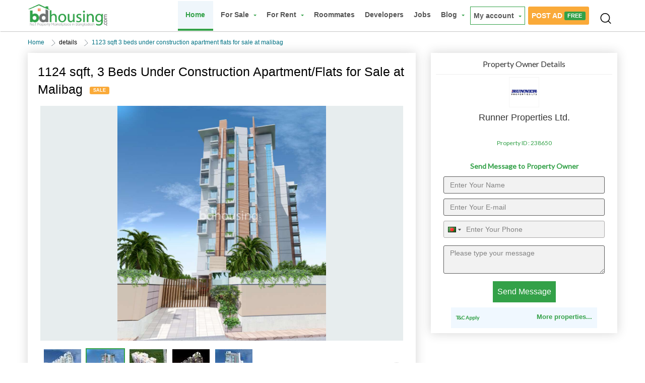

--- FILE ---
content_type: application/javascript
request_url: https://www.bdhousing.com/js/rehabhousing.min.js?v=2.3
body_size: 7337
content:
function imgGallery(e) {
    $(e).magnificPopup({
        delegate: "a",
        type: "image",
        tLoading: "Loading image #%curr%...",
        mainClass: "mfp-img-mobile",
        gallery: { enabled: !0, navigateByImgClick: !0, preload: [0, 1] },
        image: {
            tError: '<a href="%url%">The image #%curr%</a> could not be loaded.',
            titleSrc: function (e) {
                return e.el.attr("title") + "<small>by bdHousing</small>";
            },
        },
    });
}
function onchangedata(e, a, n) {
    var i = $(".inputdata_" + a).val();
    $(".inputdata_" + a + " option[value='-1']").removeAttr("selected"),
        $.post(e + "/" + i + "/" + a, {}, function (e) {
            e &&
                (helpers.buildDropdown(
                    jQuery.parseJSON(e),
                    $(".outdata_" + a),
                    n
                ),
                $(".outdata_" + a).chosen(),
                $(".outdata_" + a).trigger("chosen:updated"));
        });
}
function onChangeAddData(e, a, n) {
    var i = $(".inputdata_" + a).val();
    $(".inputdata_" + a + " option[value='-1']").removeAttr("selected"),
        $.post(e + "/" + i + "/" + a, {}, function (e) {
            e &&
                helpers.buildDropdown(
                    jQuery.parseJSON(e),
                    $(".outdata_" + a),
                    n
                );
        });
}
function isNumeric(e, a, n) {
    var i = parseInt($("#" + e).val());
    return a.test(i)
        ? ($("#" + n).css("display", "none"), !0)
        : ($("#" + n).css("display", "block"), $("#" + e).focus(), !1);
}
function cancelDefault(e) {
    var a = e || window.event;
    return a.preventDefault && a.preventDefault(), (a.returnValue = !1), !1;
}
function randomnum() {
    var e = Math.floor(9e5 * Math.random()) + 1e5;
    $(".confram_Code_check").val(e), $(".confram_Code_for_show").html(e);
}
function cancelDefaultAction(e) {
    var a = e || window.event;
    return a.preventDefault && a.preventDefault(), (a.returnValue = !1), !1;
}
function uploadComplete(e) {
    var a = session_uid,
        n = membertype;
    if (a)
        "Individual" == n &&
            ($(".favourite").css("background", "#690"),
            $(".favourite").attr("title", "Successfully Added"));
    else {
        var i = login_url;
        window.location.assign(i);
    }
}
function qrvalidation(e) {
    return "" == $(".qv_name").val()
        ? ($(".qvname2").css("display", "block"),
          $(".qvname2").delay(1e3).fadeOut(),
          !1)
        : "" == $(".qv_email").val()
        ? ($(".qvemail2").css("display", "block"),
          $(".qvemail2").delay(1e3).fadeOut(),
          !1)
        : "" != $(".mobile-number").val() ||
          ($(".qvmobile2").css("display", "block"),
          $(".qvmobile2").delay(1e3).fadeOut(),
          !1);
}
function qrvalidation1(e) {
    var a = $("#inq_contact_email").val();
    if ("" == $("#inq_contact_name").val())
        return (
            $(".inqsubnamel2").css("display", "block"),
            $(".inqsubnamel2").delay(5e3).fadeOut(),
            !1
        );
    if ("" == a.length)
        return (
            $(".inqfemail2").css("display", "block"),
            $(".inqfemail2").delay(5e3).fadeOut(),
            !0
        );
    return (
        !/^\w+@[a-zA-Z_]+?\.[a-zA-Z]{2,3}$/.test(a) &&
        ($(".inqfemail2").css("display", "block"),
        $(".inqfemail2").delay(5e3).fadeOut(),
        !0)
    );
}
function qrvalidation2(e) {}
function sendSms(e, a, n) {
    $(".bs-example-modal-lg-seller").modal("show"),
        cancelDefault(e),
        randomnum();
    var i = new FormData();
    if ("right" == n) {
        i.append("name", $("#inq_contact_name").val()),
            i.append("email", $("#inq_contact_email").val()),
            $(".re_name").val($("#inq_contact_name").val()),
            $(".re_email").val($("#inq_contact_email").val()),
            $(".re_mobile").val($(".mobile-number1").val());
        var s = $(".mobile-number1").val();
        a = "";
    } else {
        i.append("name", $(".qv_name").val()),
            i.append("email", $(".qv_email").val()),
            $(".re_name").val($(".qv_name").val()),
            $(".re_email").val($(".qv_email").val()),
            $(".re_mobile").val($(".mobile-number").val());
        s = $(".mobile-number").val();
    }
    i.append("customer_id", list_customer), i.append("list_id", list_id);
    var t = $(".confram_Code_check").val();
    i.append("code", t),
        i.append("mobile", s),
        $.ajax({
            url: inqueries_url,
            type: "POST",
            xhr: function () {
                return $.ajaxSettings.xhr();
            },
            success: function (e) {
                e &&
                    (inquery(1, a),
                    $(".inqueries").css("display", "block"),
                    $(".seller_info_active11").css("display", "none"));
            },
            error: function (e, a, n) {},
            data: i,
            cache: !1,
            contentType: !1,
            processData: !1,
        });
}
function inquery(e, a) {
    var n = new FormData();
    1 == a
        ? (n.append("name", $(".qv_name").val()),
          n.append("email", $(".qv_email").val()),
          n.append("code", $(".confram-Code").val()),
          n.append("mobile", $(".mobile-number").val()))
        : (n.append("name", $("#inq_contact_name").val()),
          n.append("email", $("#inq_contact_email").val()),
          n.append("mobile", $(".mobile-number1").val()),
          n.append("message", $("#inq_contact_message").val())),
        n.append("dial_code", $("#dialcode").val()),
        n.append("country_name", $("#country").val()),
        n.append("simillar", $("#simillar_id").val()),
        n.append("seller", $("#seller_id").val()),
        n.append("listing_id", list_id),
        n.append("customer_id", list_customer),
        n.append("self_verification", e),
        n.append("inqueries_id", $(".inqueries_id").val()),
        n.append("requirements_id", $(".requirements_id").val()),
        $.ajax({
            url: inqueries_url2,
            type: "POST",
            xhr: function () {
                return $.ajaxSettings.xhr();
            },
            success: function (a) {
                if (a) {
                    var n = jQuery.parseJSON(a);
                    2 == e
                        ? ($(".bs-example-modal-lg1111111").modal("show"),
                          $(".seller_info_active11").css("display", "none"),
                          $(".seller_info_active").css("display", "block"),
                          $(".bs-example-modal-lg").modal("show"))
                        : ($(".seller_info_active").css("display", "none"),
                          $(".inqueries").css("display", "block"),
                          $(".seller_info_active11").css("display", "block")),
                        $(".inqueries_id").val(n.inqueries);
                }
            },
            error: function (e, a, n) {},
            data: n,
            cache: !1,
            contentType: !1,
            processData: !1,
        });
}
function sendSmsnew(e, a) {
    randomnum();
    var n = $(".confram_Code_check").val();
    (a.code = n),
        (a.list_id = list_id),
        $.post(inqueries_url + "/", a, function (e) {
            inqueryNew(1);
        });
}
function sendSmsnew1(e, a) {
    randomnum();
    var n = $(".confram_Code_check").val();
    (a.code = n),
        (a.list_id = list_id),
        $.post(inqueries_url + "/", a, function (e) {
            e && inqueryNew1(1);
        });
}
function inqueryNew(e) {
    var a = new FormData();
    a.append("name", $("#inq_contact_name").val()),
        a.append("email", $("#inq_contact_email").val()),
        a.append("mobile", $("#inq_contact_mobile").val()),
        a.append("message", $("#inq_contact_message").val()),
        a.append("dial_code", $("#dialcode").val()),
        a.append("country_name", $("#country").val()),
        a.append("simillar", $("#simillar_id").val()),
        a.append("seller", $("#seller_id").val()),
        a.append("listing_id", list_id),
        a.append("customer_id", list_customer),
        a.append("self_verification", e),
        a.append("inqueries_id", $(".inqueries_id").val()),
        a.append("requirements_id", $(".requirements_id").val()),
        $.ajax({
            url: inqueries_url2,
            type: "POST",
            xhr: function () {
                return $.ajaxSettings.xhr();
            },
            success: function (e) {
                if (e) {
                    var a = jQuery.parseJSON(e);
                    $(".inqueries_id").val(a.inqueries);
                }
            },
            error: function (e, a, n) {},
            data: a,
            cache: !1,
            contentType: !1,
            processData: !1,
        });
}
function inqueryNew1(e) {
    var a = new FormData();
    a.append("name", $("#inq_contact_name_show_number").val()),
        a.append("email", $("#inq_contact_email_show_number").val()),
        a.append("mobile", $("#inq_contact_mobile_show_number").val()),
        a.append("dial_code", $("#dialcode").val()),
        a.append("country_name", $("#country").val()),
        a.append("seller", $("#seller_id").val()),
        a.append("listing_id", list_id),
        a.append("customer_id", list_customer),
        a.append("self_verification", e),
        a.append("inqueries_id", $(".inqueries_id").val()),
        a.append("requirements_id", $(".requirements_id").val()),
        $.ajax({
            url: inqueries_url2,
            type: "POST",
            xhr: function () {
                return $.ajaxSettings.xhr();
            },
            success: function (e) {
                if (e) {
                    var a = jQuery.parseJSON(e);
                    $(".inqueries_id").val(a.inqueries);
                }
            },
            error: function (e, a, n) {},
            data: a,
            cache: !1,
            contentType: !1,
            processData: !1,
        });
}
function cityAreaValidation() {
    "" == $(".outdata_16").val()
        ? ($(".area_block small").css("display", "block"),
          $(".step_1").attr("disabled", "disabled"))
        : ($(".area_block small").css("display", "none"),
          $(".step_1").removeAttr("disabled"));
}
$(
    ".nav li a, .quck_link,.logo_index, .ct-menuMobile-navbar li a ,ul li a,.btn_topfree,.ct-email1 a"
).click(function (e) {
    var a = $(this).html(),
        n = $(this).attr("href");
    $.cookie("nav_parent_link", n, { path: "/", expires: 1 }),
        $.cookie("nav_parent_name", a, { path: "/", expires: 1 });
    var i = $(this).data("nav");
    $.cookie("nav_id", i, { path: "/", expires: 1 }),
        $.cookie("nav_sub", 0, { path: "/", expires: 1 });
}),
    $(".sub-nav li a, .Msub-nav li a").click(function (e) {
        var a = $(this).data("nav"),
            n = $(this).data("sub");
        $.cookie("nav_sub", n, { path: "/", expires: 1 }),
            $.cookie("nav_id", a, { path: "/", expires: 1 });
    });
var helpers = {
    buildDropdown: function (e, a, n) {
        a.html(""), n && a.append('<option value="">' + n + "</option>");
        var i = [];
        "" != e &&
            ($.each(e, function (e, a) {
                i.push({ v: a, k: e });
            }),
            i.sort(function (e, a) {
                return e.v > a.v ? 1 : e.v < a.v ? -1 : 0;
            }),
            $.each(i, function (e, n) {
                a.append($("<option></option>").attr("value", n.k).text(n.v));
            }));
    },
};
$(".viewCount").on("click", function () {
    var e = $(this).data("adv"),
        a = $(this).data("count");
    $.post(global_url + "Homes/advCount/" + e + "/" + a, {}, function (e) {
        return !!e;
    });
}),
    $(".sall_min_id").on("change", function () {
        "1000000" == this.value
            ? $(".sall_max_id").attr("disabled", "disabled")
            : $(".sall_max_id").removeAttr("disabled");
    }),
    $(".sall_max_id").on("change", function () {
        "10000000000000000000000" == this.value
            ? $(".sall_min_id").attr("disabled", "disabled")
            : $(".sall_min_id").removeAttr("disabled");
    }),
    $(".rentmin_id").on("change", function () {
        "5000" == this.value
            ? $(".rentmax_id").attr("disabled", "disabled")
            : $(".rentmax_id").removeAttr("disabled");
    }),
    $(".rentmax_id").on("change", function () {
        "10000000000000000000000" == this.value
            ? $(".rentmin_id").attr("disabled", "disabled")
            : $(".rentmin_id").removeAttr("disabled");
    }),
    $(".landmin_id").on("change", function () {
        "500" == this.value
            ? $(".landmax_id").attr("disabled", "disabled")
            : $(".landmax_id").removeAttr("disabled");
    }),
    $(".landmax_id").on("change", function () {
        "1000000000" == this.value
            ? $(".landmin_id").attr("disabled", "disabled")
            : $(".landmin_id").removeAttr("disabled");
    }),
    $(function () {
        $('[data-toggle="tooltip"]').tooltip();
    }),
    $("#details_send_massage").click(function (e) {
        cancelDefault(e);
        var a = new FormData();
        a.append("mobile", $(".details_button").val()),
            a.append("listing_id", listId),
            $.ajax({
                url: get_callback,
                type: "POST",
                xhr: function () {
                    return $.ajaxSettings.xhr();
                },
                success: function (e) {
                    e &&
                        ($(".bs-example-modal-lg").modal("hide"),
                        $("#sucess_message_pop").modal("show"),
                        setTimeout(function () {
                            $("#sucess_message_pop").modal("hide");
                        }, 3e3));
                },
                error: function (e, a, n) {},
                data: a,
                cache: !1,
                contentType: !1,
                processData: !1,
            });
    }),
    $("#contactus_frm").on("submit", function (e) {
        e.preventDefault();
        var a = new FormData();
        a.append("send_to", $("#contact_email11").val()),
            a.append("name", $("#contact_name11").val()),
            a.append("mobile", $("#contact_phone11").val()),
            a.append("subjectcontact", $("#subjectcontact").val()),
            a.append("message", $("#contact_message11").val()),
            $.ajax({
                url: send_contact_e,
                type: "POST",
                xhr: function () {
                    return $.ajaxSettings.xhr();
                },
                success: function (e) {
                    e &&
                        ($("#sucess_message_contact").modal("show"),
                        setTimeout(function () {
                            $("#sucess_message_contact").modal("hide"),
                                (window.location.href =
                                    "https://www.bdhousing.com");
                        }, 1e3));
                },
                error: function (e, a, n) {},
                data: a,
                cache: !1,
                contentType: !1,
                processData: !1,
            });
    }),
    $("#newsletter_subscribe_frm").on("submit", function (e) {
        if ((e.preventDefault(), "" == $("#newsletter").val()))
            return $(".emptyEmail").css("display", "block").fadeOut(3e3), !1;
        var a = new FormData();
        a.append("email", $("#newsletter").val()),
            $.ajax({
                url: news_letter_url,
                type: "POST",
                success: function (e) {
                    console.log(e),
                        $("#message").html(e),
                        $("#ct-newsletter").load(
                            location.href + " #ct-newsletter"
                        ),
                        setTimeout(function () {
                            $("#myModal123").modal("show"),
                                $(function () {
                                    setInterval(function () {
                                        $("#myModal123").modal("hide");
                                    }, 5e3);
                                });
                        });
                },
                error: function (e, a, n) {},
                data: a,
                cache: !1,
                contentType: !1,
                processData: !1,
            });
    });
var map333 = $("#map11").html();
"" == map333 &&
    $("#map11").gmap3({
        marker: {
            address:
                "level-6(east), 20/21 garden road, kawranbazar, Dhaka-1215",
            title: "level-6(east), 20/21 garden road, kawranbazar, Dhaka-1215",
        },
        map: { options: { zoom: 14 } },
        marker: {
            values: [
                {
                    address:
                        "level-6(east), 20/21 garden road, kawranbazar, Dhaka-1215",
                    data: "level-6(east), 20/21 garden road, kawranbazar, Dhaka-1215",
                    options: {
                        icon: "http://maps.google.com/mapfiles/marker_green.png",
                    },
                },
            ],
            options: { draggable: !1 },
            events: {
                mouseover: function (e, a, n) {
                    var i = $(this).gmap3("get"),
                        s = $(this).gmap3({ get: { name: "infowindow" } });
                    s
                        ? (s.open(i, e), s.setContent(n.data))
                        : $(this).gmap3({
                              infowindow: {
                                  anchor: e,
                                  options: { content: n.data },
                              },
                          });
                },
                mouseout: function () {
                    var e = $(this).gmap3({ get: { name: "infowindow" } });
                    e && e.close();
                },
            },
        },
    }),
    $(".send_inquery_contact, .send_inquery_contact2").click(function (e) {
        var a = qrvalidation(e);
        if (
            (cancelDefault(e),
            $(this).data("listingid") &&
                ((list_id = $(this).data("listingid")),
                $(".send_inquery_contact").attr("data-listingid", list_id)),
            $(this).data("customerid") &&
                ((list_customer = $(this).data("customerid")),
                $(".send_inquery_contact").attr(
                    "data-customerid",
                    list_customer
                )),
            $(".submitBtnInqright").attr("data-form", ""),
            a)
        ) {
            var n = $(".qv_email").val(),
                i = $(".mobile-number").val(),
                s = list_customer,
                t = $(this).data("search");
            if ("" == n || "" == i)
                return (
                    $(".input-message").css("display", "block"),
                    $(".input-alert").css("display", "none"),
                    $(".send_inquery_contact").css("display", "block"),
                    $(".submit_send_inquery_contact").css("display", "none"),
                    $(".submit_inquery_contact_m").css("display", "block"),
                    !1
                );
            var l = { email: n, mobile: i, customer_id: s };
            $.post(user_data + "/", l, function (a) {
                if (a) {
                    var n = jQuery.parseJSON(a),
                        i = n.user;
                    if ("Company" == i.member_type)
                        var s =
                            '<spna class="user"><span><img alt="' +
                            i.name +
                            '" src="' +
                            global_url +
                            "api/Common/getDeveloperLogo/users/260X80/" +
                            i.id +
                            "/" +
                            i.img +
                            ' "></span> <br><span class="pop-up-info-area"> ' +
                            i.company_name +
                            ' </span> <br><span> <i class="fa fa-user"></i> ' +
                            i.contact_person_name +
                            ' </span> <br><span class="pop-up-info-area"><i class="fa fa-envelope-o"></i> ' +
                            i.email +
                            '  </span> <br><span class="pop-up-info-area"><i class="fa fa-map-marker"></i>  ' +
                            i.office_address +
                            ' </span><br><span class="pop-up-info-area"><i class="fa fa-mobile"></i> ' +
                            i.mobile +
                            '  </span> <br><span class="pop-up-info-area"><i class="fa fa-phone"></i> ' +
                            i.landline +
                            "   </span>";
                    else
                        s =
                            '<span class="user-img-circle"><img alt="' +
                            i.name +
                            '" src="' +
                            global_url +
                            "api/Common/getUser/users/150X150/" +
                            i.id +
                            "/" +
                            i.img +
                            ' "></span> <br><span class="pop-up-info-area"><i class="fa fa-user"></i>  ' +
                            i.name +
                            '  </span> <br><span> <i class="fa fa-mobile"></i> ' +
                            i.mobile +
                            ' </span> <br><span class="pop-up-info-area"><i class="fa fa-envelope-o"></i> ' +
                            i.email +
                            "  </span></span> <br>";
                    if (
                        ($(".seller_info_active").css("display", "hide"),
                        null == n.verification)
                    )
                        l = 0;
                    else var l = n.verification.self_verification;
                    "2" == l
                        ? ($(".seller_info_active").css("display", "block"),
                          $("#details_modal").modal("hide"),
                          inquery(2, 1))
                        : "search" == t
                        ? ($(".input-message").css("display", "none"),
                          $(".input-alert").css("display", "block"),
                          $(".send_inquery_contact").css("display", "none"),
                          $(".submit_send_inquery_contact").css(
                              "display",
                              "block"
                          ),
                          sendSms(e, 1))
                        : ($(".input-message").css("display", "block"),
                          $(".input-alert").css("display", "none"),
                          $(".send_inquery_contact").css("display", "block"),
                          $(".submit_send_inquery_contact").css(
                              "display",
                              "none"
                          ),
                          $(".submit_inquery_contact_m").css(
                              "display",
                              "block"
                          ),
                          $("#details_modal").modal("show")),
                        $(".view_contact_details .user").remove(),
                        $(".view_contact_details").html(s);
                }
            });
        } else
            $("#details_modal").modal("show"),
                $(".bs-example-modal-lg").modal("hide");
        return !0;
    }),
    $(".call_back_close").click(function (e) {
        $(".seller_info_active11").css("display", "block"),
            $(".seller_info_active").css("display", "none");
    }),
    $(".call_back_close2").click(function (e) {
        $(".seller_info_active11").css("display", "block"),
            $(".seller_info_active").css("display", "none"),
            $(".bs-example-modal-lg").modal("show");
    }),
    $(".submitBtnInqright").click(function (e) {
        if (
            (cancelDefault(e),
            (inqueries_right, $(".confram-Code_right").val()) ===
                $(".confram_Code_check").val())
        ) {
            $(".bs-example-modal-lg-seller").modal("hide");
            var a = $(this).data("form");
            (invdata1 = "right" == a ? "" : 1), inquery(2, invdata1);
        } else cancelDefault(e), $(".error_message").html("Invalid Code. Please Enter Valid Code"), $(".error_message").delay(3e3).fadeOut();
    }),
    $(".submit_send_inquery_contact").click(function (e) {
        cancelDefault(e);
        var a = (inquries_mob, $(".confram-Code").val()),
            n = $(".confram_Code_check").val();
        $(this).data("listingid") && (listing_id1 = $(this).data("listingid")),
            $(this).data("customerid") &&
                (customer_id1 = $(this).data("customerid")),
            a === n
                ? ($("#details_modal").modal("hide"), inquery(2, 1))
                : (cancelDefault(e),
                  $(".error_message").html(
                      "Invalid Code. Please Enter Valid Code"
                  ),
                  $(".error_message").delay(3e3).fadeOut());
    }),
    $(
        ".submit_inquery_contact, .submit_inquery_contact_r, .submit_inquery_contact_m"
    ).click(function (e) {
        cancelDefault(e);
        var a = $(this).data("form");
        if ("right" == a) {
            var n = $("#inq_contact_email").val();
            if ("" == $("#inq_contact_name").val())
                return (
                    $(".inqsubnamel2").css("display", "block"),
                    $(".inqsubnamel2").delay(5e3).fadeOut(),
                    !1
                );
            if ("" == n.length)
                return (
                    $(".inqfemail2").css("display", "block"),
                    $(".inqfemail2").delay(5e3).fadeOut(),
                    !1
                );
            if (!/^\w+@[a-zA-Z_]+?\.[a-zA-Z]{2,3}$/.test(n))
                return (
                    $(".inqfemail2").css("display", "block"),
                    $(".inqfemail2").delay(5e3).fadeOut(),
                    !1
                );
            var i = $(".mobile-number1").val();
            if (
                ((invdata1 = ""),
                $(".submitBtnInqright").attr("data-form", "right"),
                $(".mobile-number1").val().length <= 7)
            )
                return (
                    $(".inqsubmobile2").css("display", "block"),
                    $(".inqsubmobile2").delay(5e3).fadeOut(),
                    !1
                );
        } else {
            n = $(".qv_email").val();
            if ("" == $(".qv_name").val())
                return (
                    $(".qvname2").css("display", "block"),
                    $(".qvname2").delay(5e3).fadeOut(),
                    !1
                );
            if (!/^\w+@[a-zA-Z_]+?\.[a-zA-Z]{2,3}$/.test(n))
                return (
                    $(".qvemail2").css("display", "block"),
                    $(".qvemail2").delay(5e3).fadeOut(),
                    !1
                );
            i = $(".mobile-number").val();
            if (
                ((invdata1 = 1),
                $(".submitBtnInqright").attr("data-form", ""),
                $(".mobile-number").val().length <= 7)
            )
                return (
                    $(".qvmobile2").css("display", "block"),
                    $(".qvmobile2").delay(5e3).fadeOut(),
                    !1
                );
        }
        var s = { email: n, mobile: i, customer_id: list_customer };
        $.post(user_data + "/", s, function (n) {
            if (n) {
                var i = jQuery.parseJSON(n),
                    s = i.user;
                if ("Company" == s.member_type)
                    var t =
                        '<spna class="user"><span><img alt="' +
                        s.name +
                        '" src="' +
                        global_url +
                        "api/Common/getDeveloperLogo/users/260X80/" +
                        s.id +
                        "/" +
                        s.img +
                        ' "></span> <br><span class="pop-up-info-area"> ' +
                        s.company_name +
                        ' </span> <br><span> <i class="fa fa-user"></i> ' +
                        s.contact_person_name +
                        ' </span> <br><span class="pop-up-info-area"><i class="fa fa-envelope-o"></i> ' +
                        s.email +
                        '  </span> <br><span class="pop-up-info-area"><i class="fa fa-map-marker"></i>  ' +
                        s.office_address +
                        ' </span><br><span class="pop-up-info-area"><i class="fa fa-mobile"></i> ' +
                        s.mobile +
                        '  </span> <br><span class="pop-up-info-area"><i class="fa fa-phone"></i> ' +
                        s.landline +
                        "   </span>";
                else
                    t =
                        '<span class="user-img-circle"><img alt="' +
                        s.name +
                        '" src="' +
                        global_url +
                        "api/Common/getUser/users/150X150/" +
                        s.id +
                        "/" +
                        s.img +
                        ' "></span> <br><span class="pop-up-info-area"><i class="fa fa-user"></i>  ' +
                        s.name +
                        '  </span> <br><span> <i class="fa fa-mobile"></i> ' +
                        s.mobile +
                        ' </span> <br><span class="pop-up-info-area"><i class="fa fa-envelope-o"></i> ' +
                        s.email +
                        "  </span></span> <br>";
                if (null == i.verification) l = 0;
                else var l = i.verification.self_verification;
                "2" == l
                    ? ($(".seller_info_active").css("display", "block"),
                      inquery(2, invdata1))
                    : (sendSms(e, 1, a),
                      $(".seller_info_active").css("display", "none")),
                    $(".view_contact_details .user").remove(),
                    $(".view_contact_details").html(t);
            }
        });
    }),
    $(".rh_resend_code").click(function (e) {
        e.preventDefault(), randomnum();

        var button = $(this);
        var loadingSpinner = button.find('.loading-spinner');

        // Disable the button and show loading spinner
        button.prop('disabled', true);
        loadingSpinner.show();

        var a = new FormData(),
            n = $(".confram_Code_check").val();
        $(".confram_code").val(),
            a.append("code", n),
            a.append("name", $("#inq_contact_name").val()),
            a.append("email", $("#inq_contact_email").val()),
            a.append("mobile", $(".mobile-number1").val()),
            a.append("message", $("#inq_contact_message").val()),
            a.append("list_id", list_id),
            a.append("customer_id", list_customer),
            $.ajax({
                url: rh_resend_url,
                type: "POST",
                xhr: function () {
                    return $.ajaxSettings.xhr();
                },
                dataType: 'json',
                success: function (response) {
                    console.log(response);
                    console.log(response.message);
                    console.log(response.status);
                    if (response.status === true) {
                        $(".sucess_message").html(response.message || "Verification Code sent again");
                        // $(".sucess_message").delay(3000).fadeOut();
                    } else {
                        $(".sucess_message").html(response.message || "Failed to resend verification code");
                        // $(".sucess_message").delay(3000).fadeOut();
                    }
                },
                error: function (e, a, n) {
                    $(".sucess_message").html("An error occurred while processing your request.");
                    // $(".sucess_message").delay(3000).fadeOut();
                },
                data: a,
                cache: false,
                contentType: false,
                processData: false,
                complete: function () {
                    button.prop('disabled', false);
                    loadingSpinner.hide();
                }
            });
    }),
    $(".bv-frm-message").bootstrapValidator({
        feedbackIcons: {
            valid: "glyphicon glyphicon-ok",
            invalid: "glyphicon glyphicon-remove",
            validating: "glyphicon glyphicon-refresh",
        },
        live: "enabled",
        fields: {
            mobile: {
                trigger: "keyup",
                message: "The mobile number is invalid!",
                validators: {
                    remote: {
                        url: global_url + "Users/checkUsermobile",
                        dataType: "json",
                        type: "get",
                        data: function (e) {
                            return {
                                mobile: e.getFieldElements("mobile").val(),
                                countrycode: e
                                    .getFieldElements("countrycode")
                                    .val(),
                            };
                        },
                    },
                },
            },
        },
        onSuccess: function (e, a) {
            e.preventDefault();
            var n = {
                name: $("#inq_contact_name").val(),
                email: $("#inq_contact_email").val(),
                mobile: $("#inq_contact_mobile").val(),
                customer_id: list_customer,
            };
            $.post(inquery_check + "/", n, function (e) {
                e
                    ? ($(".submit_inquery_view_details").css("display", "none"),
                      $(".code_submit_form_details").css("display", "none"),
                      $(".user_details_view_2356").css("display", "block"),
                      inqueryNew(2))
                    : ($(".code_submit_form_details").css("display", "block"),
                      $(".submit_inquery_view_details").css("display", "none"),
                      $(".user_details_view_2356").css("display", "none"),
                      sendSmsnew(e, n));
            });
        },
    }),
    $(".company-contact-view").on("click", function (e) {
        if ((e.preventDefault(), 1 == is_inquery)) {
            $(".before_loder").hide(),
                $(".inq_form_show_number").hide(),
                $(".inq_form_show_number_varification_code").hide(),
                $(".customer_number_show").show();
            var a = { listing_id: list_id, inqueries_id: inqueries_id };
            $.post(hidden_inqueries_ur + "/", a, function (e) {
                return !0;
            });
        }
    }),
    $("#showNumberModal").on("shown.bs.modal", function () {
        $(".bv-frm").bootstrapValidator({
            feedbackIcons: {
                valid: "glyphicon glyphicon-ok",
                invalid: "glyphicon glyphicon-remove",
                validating: "glyphicon glyphicon-refresh",
            },
            live: "enabled",
            fields: {
                mobile: {
                    trigger: "keyup",
                    message: "The mobile number is invalid!",
                    validators: {
                        remote: {
                            url: global_url + "Users/checkUsermobile",
                            dataType: "json",
                            type: "get",
                            data: function (e) {
                                return {
                                    mobile: e.getFieldElements("mobile").val(),
                                    countrycode: e
                                        .getFieldElements("countrycode")
                                        .val(),
                                };
                            },
                        },
                    },
                },
            },
            onSuccess: function (e, a) {
                e.preventDefault();
                var n = {
                    name: $("#inq_contact_name_show_number").val(),
                    email: $("#inq_contact_email_show_number").val(),
                    mobile: $("#inq_contact_mobile_show_number").val(),
                    customer_id: list_customer,
                };
                $.post(inquery_check + "/", n, function (a) {
                    a
                        ? ($(".inq_form_show_number").css("display", "none"),
                          $(".customer_number_show").css("display", "block"),
                          inqueryNew1(2))
                        : ($(".inq_form_show_number").css("display", "none"),
                          $(".inq_form_show_number_varification_code").css(
                              "display",
                              "block"
                          ),
                          $(".customer_number_show").css("display", "none"),
                          sendSmsnew1(e, n));
                });
            },
        });
    }),
    $(".submitBtnInqright_new").on("click", function (e) {
        e.preventDefault(),
            $(".confram-Code_right").val() === $(".confram_Code_check").val()
                ? ($(".submit_inquery_view_details").css("display", "none"),
                  $(".code_submit_form_details").css("display", "none"),
                  $(".user_details_view_2356").css("display", "block"),
                  inqueryNew(2))
                : (cancelDefault(e),
                  $(".error_message").html(
                      "Invalid Code. Please Enter Valid Code"
                  ),
                  $(".error_message").delay(3e3).fadeOut());
    }),
    $(".submitBtnInqright_new1").on("click", function (e) {
        e.preventDefault(),
            $(".confram-Code_right1").val() === $(".confram_Code_check").val()
                ? ($(".inq_form_show_number_varification_code").css(
                      "display",
                      "none"
                  ),
                  $(".inq_form_show_number").css("display", "none"),
                  $(".customer_number_show").css("display", "block"),
                  inqueryNew1(2))
                : (cancelDefault(e),
                  $(".error_message").html(
                      "Invalid Code. Please Enter Valid Code"
                  ),
                  $(".error_message").delay(3e3).fadeOut());
    }),
    $(".citydivison").on("change", function () {
        $(".cityarea").show(), cityAreaValidation();
    }),
    $(document).on("change", ".outdata_16", function (e) {
        cityAreaValidation();
    }),
    $(".step_1").on("click", function () {
        cityAreaValidation(),
            $(".form-horizontal").bootstrapValidator({ feedbackIcons: {} }),
            "" == $(".outdata_16").val() &&
                $("#feed-show").fadeIn().delay(5e3).fadeOut();
    }),
    $(".clickCount").on("click", function () {
        var e = $(this).data("adv"),
            a = $(this).data("count");
        $.post(
            global_url + "Homes/clickCount/" + e + "/" + a,
            {},
            function (e) {
                return !!e;
            }
        );
    }),
    $("#ct-js-showList").on("click", function (e) {
        $(".grid-fix").addClass("fix-btm"),
            $(".grid-fix").removeClass("margin-btm-");
    }),
    $("#ct-js-showTiles").on("click", function (e) {
        $(".grid-fix").removeClass("fix-btm"),
            $(".grid-fix").addClass("margin-btm-");
    }),
    $(".des-search-triger").on("click", function (e) {
        e.preventDefault(),
            $(".des-search").slideToggle(),
            $(".des-search-triger").toggleClass("open"),
            $(".des-search-triger")
                .children()
                .toggleClass("fa-search fa-close");
    }),
    $("ul.term-list").each(function () {
        $(this).find("li").length > 10 &&
            ($("li", this).eq(9).nextAll().hide().addClass("toggleable"),
            $(this).append('<li class="more">More...</li>'));
    }),
    $("ul.term-list").on("click", ".more", function () {
        $(this).hasClass("less")
            ? $(this).text("More...").removeClass("less")
            : $(this).text("Less...").addClass("less"),
            $(this).siblings("li.toggleable").slideToggle(700);
    }),
    jQuery(function (e) {
        e(".multiselect_dropdown2").chosen({ allow_single_deselect: !0 });
    }),
    $(document).ready(function () {
        "use strict";
        $(".ct-menuMobile-navbar .hasSubMenu").on("click", function (e) {
            $(this).closest(".dropdown").toggleClass("ct-js-dropdown-mobile"),
                $(this)
                    .children(".fa")
                    .toggleClass("fa-angle-up fa-angle-down");
        });
        var e =
            '<i class="fa fa-caret-down" aria-hidden="true" style="margin-left: -15px"></i>';
        $(".location-filter .input").append(e),
            $(".location-filter .input").prepend(
                '<i class="fa fa-map-marker" aria-hidden="true" style="margin-right: -12px;"></i>&nbsp;'
            ),
            $(".option-filter .input").append(e),
            $(".chosen-container-multi").css("width", "100%");
        var a,
            n = function () {
                document.body.clientWidth < 1024
                    ? ($(".grid-fix").removeClass("fix-btm"),
                      $(".grid-fix").addClass("margin-btm-"))
                    : ($(".grid-fix").addClass("fix-btm"),
                      $(".grid-fix").removeClass("margin-btm-"));
            };
        $(window).resize(function () {
            n();
        }),
            n(),
            $('form.bv-frm input[name="email"]').keyup(function () {
                var e = $(this).val();
                /^([a-zA-Z0-9_\.\-])+\@(([a-zA-Z0-9\-])+\.)+([a-zA-Z0-9]{2,4})+$/gim.test(
                    e
                )
                    ? $(".inquery_show_phone_number").removeAttr("disabled")
                    : $(".inquery_show_phone_number").prop("disabled", !0);
            }),
            $(".alert")
                .delay(4e3)
                .slideUp(1e3, function () {
                    $(this).alert("close");
                });
        var i = 0,
            s = $(".hot_nav"),
            t = $(".search-page-nav-fixed");
        ($(window).scroll(function () {
            var e = $(window).scrollTop(),
                n = s.height();
            a < (i = e) && e > n + n
                ? (s.addClass("scrollUp"),
                  t.css("top", "0px"),
                  t.css("transition", "all 0.1s"))
                : a > i &&
                  !(e <= n) &&
                  (s.removeClass("scrollUp"),
                  t.css("transition", "all 0.8s"),
                  t.css("top", "62px")),
                (a = i);
        }),
        null == sessionStorage.getItem("isshow")) &&
            (sessionStorage.setItem("isshow", 1),
            $(document).width() > 778
                ? setTimeout(function () {
                      $(".myModalnotify").modal("show"),
                          $(function () {
                              setInterval(function () {
                                  $(".myModalnotify").modal("hide");
                              }, 3e4);
                          });
                  }, 9e3)
                : setTimeout(function () {
                      $(".myModalnotify1").modal("show"),
                          $(function () {
                              setInterval(function () {
                                  $(".myModalnotify1").modal("hide");
                              }, 3e4);
                          });
                  }, 9e3));
        $(".btn-pref .btn").click(function () {
            $(".btn-pref .btn")
                .removeClass("btn-primary")
                .addClass("btn-default"),
                $(this).removeClass("btn-default").addClass("btn-primary");
        });
    });


--- FILE ---
content_type: application/javascript
request_url: https://www.bdhousing.com/js/main.min.js
body_size: 6538
content:
function validatedata(a,e){"use strict";return void 0!==a?a:e}function parseBoolean(a,e){"use strict";return"true"==a||"false"!=a&&e}function makekenburns(a){a.find("img")[0].className="fx";var e=a.find("img"),t=e.length,s=1;1==t&&(e[0].className="singlefx"),window.setInterval(function(){1!=t&&(s==t&&(s=0),e[s].className="fx",0===s&&(e[t-2].className=""),1===s&&(e[t-1].className=""),s>1&&(e[s-2].className=""),s++)},7e3)}var $lgWidth=1199,$mdWidth=991,$smWidth=767,$xsWidth=479,$devicewidth=window.innerWidth>0?window.innerWidth:screen.width,$deviceheight=window.innerHeight>0?window.innerHeight:screen.height,$bodyel=jQuery("body"),$navbarel=jQuery(".navbar"),$topbarel=jQuery(".ct-topBar");!function(a){"use strict";if(document.getElementById("ct-js-wrapper")){var e=new Snap({element:document.getElementById("ct-js-wrapper")});e.settings({addBodyClasses:!0,slideIntent:20})}a(window).load(function(){a(".owl-carousel .owl-item").css("opacity","1"),a(".owl-carousel .owl-item img").css("opacity","1"),a(".ct-js-section").each(function(){var e=a(this);e.css("background-color",e.attr("data-bg-color"))}),a().appear&&(device.mobile()||device.tablet()?a("body").removeClass("cssAnimate"):a(".cssAnimate .animated").appear(function(){var e=a(this);e.each(function(){null!=e.data("time")?setTimeout(function(){e.addClass("activate"),e.addClass(e.data("fx"))},e.data("time")):(e.addClass("activate"),e.addClass(e.data("fx")))})},{accX:50,accY:-350})),a(window).width()<=1024&&a(".ct-mediaSection").removeAttr("data-stellar-background-ratio").removeAttr("data-type").addClass("ct-u-backgroundfix")}),a(document).ready(function(){function t(a){var e=(a.height(),a.width());if($deviceheight<=480)var t=0;else t=$devicewidth/2-e/2;a.css({position:"absolute",left:t+"px",top:"100px"})}function s(a){var e=this.currentItem;W.find(".owl-item").removeClass("synced").eq(e).addClass("synced"),void 0!==W.data("owlCarousel")&&function(a){var e=W.data("owlCarousel").owl.visibleItems,t=a,s=!1;for(var i in e)t===e[i]&&(s=!0);!1===s?t>e[e.length-1]?W.trigger("owl.goTo",t-e.length+2):(t-1==-1&&(t=0),W.trigger("owl.goTo",t)):t===e[e.length-1]?W.trigger("owl.goTo",e[1]):t===e[0]&&W.trigger("owl.goTo",t-1)}(e)}a(".ct-js-color").each(function(){a(this).css("color","#"+a(this).attr("data-color"))});var i=a(".ct-js-select");i.length>0&&i.select2(),a().stellar&&!device.isIE8&&(device.mobile()||device.ipad()||device.androidTablet()||a(window).stellar({horizontalScrolling:!1,responsive:!0,positionProperty:"transform"})),a(".ct-mediaSection").each(function(){if(void 0!==(n=(o=a(this)).attr("data-height"))&&(n.indexOf("%")>-1?(o.css("min-height",$deviceheight),o.css("height",$deviceheight),device.mobile()||(o.css("height",$deviceheight+"px"),o.css("min-height",$deviceheight+"px"))):(o.css("min-height",n+"px"),o.css("height",n+"px"),jQuery.browser.mozilla&&(o.css("height",n+"px"),o.css("min-height",n+"px")))),"color"==o.attr("data-type")){var e=o.attr("data-bg-color");o.css("background-color",e)}if("pattern"==o.attr("data-type")||"parallax"==o.attr("data-type")||"video"==o.attr("data-type")||"kenburns"==o.attr("data-type")){var t=o.attr("data-bg-image-mobile");if(device.mobile()||device.ipad()||device.androidTablet())o.css("background-image",'url("'+t+'")');else if("pattern"==o.attr("data-type")||"parallax"==o.attr("data-type")){var s=o.attr("data-bg-image");o.css("background-image",'url("'+s+'")')}(device.mobile()||device.ipad()||device.androidTablet()||device.isIE8)&&o.css("background-attachment","scroll")}if("kenburns"==o.attr("data-type")){var i=o.find(".ct-mediaSection-kenburnsImageContainer img");device.mobile()||device.ipad()||device.androidTablet()?i.each(function(){a(this).remove()}):makekenburns(o.find(".ct-mediaSection-kenburnsImageContainer"))}if("video"==o.attr("data-type")){var o,n=(o=a(this)).attr("data-height"),l=1;if(n.indexOf("%")>-1?(o.css("min-height",$deviceheight),o.find("> .ct-u-displayTable").css("height",$deviceheight)):(o.css("min-height",n+"px"),o.find("> .ct-u-displayTable").css("height",n+"px")),o.hasClass("html5"))document.getElementById("video1").play();else{var d=o.find("iframe");if(d.attr("data-startat")&&(l=d.attr("data-startat")),!($devicewidth<992||device.mobile())&&"undefined"!=typeof $f){var r="#"+d.attr("id"),c=a(r)[0],p=$f(c);a(".status"),p.addEvent("ready",function(){p.api("setVolume",0),p.api("seekTo",l)})}}($devicewidth<992||device.mobile()||device.ipad()||device.androidTablet())&&o.find(".ct-mediaSection-video").css("display","none")}}),a(".stellar-object").each(function(){var e=a(this),t=e.attr("data-image"),s=e.attr("data-height")+"px",i=e.attr("data-width")+"px",o=e.attr("data-top"),n=e.attr("data-left");e.css("background-image",'url("'+t+'")'),e.css("width",i),e.css("height",s),e.css("top",o),e.css("left",n)}),$devicewidth>767&&document.getElementById("ct-js-wrapper")&&e.disable(),a(".ct-js-owl").attr("data-snap-ignore",!0),a(".navbar-toggle").on("click",function(){$bodyel.hasClass("snapjs-left")?e.close():e.open("left")}),a(".searchForm-toggle").on("click",function(){$bodyel.hasClass("snapjs-right")?e.close():e.open("right")}),a(".ct-menuMobile .ct-menuMobile-navbar .onepage > a").on("click",function(a){e.close()}),a(".ct-menuMobile-navbar li.dropdown-submenu").on("click",function(){a(this).has("ul").toggleClass("ct-js-dropdown-mobile").siblings().removeClass("ct-js-dropdown-mobile")}),a(".ct-googleMap").hasClass("ct-js-googleMap--single")&&a(".ct-navigationGmaps").addClass("active"),a(".slider").length>0&&a(".slider").slider();var o=a(".ct-sliderAmount");jQuery.each(o,function(){var e=a(this),t=e.find(".ct-js-slider-min"),s=e.find(".ct-js-slider-max"),i=e.find(".ct-js-sliderAmount");i.on("slide",function(){var a=i.data("slider").getValue();t.val(a[0]),s.val(a[1])})});var n=a(".ct-navbar-search");if(a("#ct-js-navSearch").on("click",function(a){return a.preventDefault(),$navbarel.addClass("is-inactive"),n.fadeIn(),n.is(":visible")&&n.find("[type=text]").focus(),!1}),a().placeholder&&a("input[placeholder],textarea[placeholder]").placeholder(),$devicewidth>=767){var l=a("#ct-js-showTiles"),d=a("#ct-js-showList"),r=a(".ct-js-search-results"),c=a(".ct-product--meta"),p=a(".show-list-view");l&&d&&(l.on("click",function(e){(e.preventDefault(),l.hasClass("is-active"))||a(".ct-showProducts--list")&&(r.removeClass("ct-showProducts--list"),r.addClass("ct-showProducts--default"),r.css("display","none"),p.css("display","none"),c.css("display","block"),r.fadeIn(),a(this).addClass("is-active"),d.removeClass("is-active"))}),c.css("display","none"),p.css("display","block"),d.on("click",function(e){(e.preventDefault(),d.hasClass("is-active"))||a(".ct-showProducts--list")&&(r.removeClass("ct-showProducts--default"),r.addClass("ct-showProducts--list"),r.css("display","none"),p.css("display","block"),c.css("display","none"),r.fadeIn(),a(this).addClass("is-active"),l.removeClass("is-active"))}))}else{var m=a("#ct-js-showTiles1"),v=a("#ct-js-showList1"),h=a(".ct-js-search-results1"),g=a(".show-list-view"),f=a(".ct-product--meta");m&&v&&(g.css("display","none"),f.css("display","block"),m.on("click",function(e){(e.preventDefault(),m.hasClass("is-active"))||a(".ct-showProducts--list1")&&(h.removeClass("ct-showProducts--list1"),h.addClass("ct-showProducts--default1"),h.css("display","none"),g.css("display","none"),f.css("display","block"),h.fadeIn(),a(this).addClass("is-active"),v.removeClass("is-active"))}),v.on("click",function(e){(e.preventDefault(),v.hasClass("is-active"))||a(".ct-showProducts--list1")&&(h.removeClass("ct-showProducts--default1"),h.addClass("ct-showProducts--list1"),h.css("display","none"),g.css("display","block"),f.css("display","none"),h.fadeIn(),a(this).addClass("is-active"),m.removeClass("is-active"))}))}var u=function(){var e=a(".ct-testimonials > .row > ul > li"),t=e.filter(".active");(t.next("li").length?t.next("li").find("a"):e.filter(":first-child").find("a")).tab("show")},b=setInterval(u,5e4);a(".ct-testimonials > .row > ul > li > a").on("click",function(e){return e.preventDefault(),clearInterval(b),a(this).tab("show"),b=setInterval(u,5e4),!1}),a(".ct-js-btnScrollUp").on("click",function(){return a("body,html").animate({scrollTop:0},1200),!1}),a('.ct-js-btnScroll[href^="#"]').on("click",function(e){e.preventDefault();var t=this.hash,s=a(t);a("html, body").stop().animate({scrollTop:-100+s.offset().top},900,"swing",function(){window.location.hash=t})}),a(".ct-widget-categories").hasClass("ct-js-datetimePicker")&&a(".ct-js-datetimePicker .ct-js-datetimePicker--body").datepicker({todayHighlight:!0}),a("[data-toggle='popover']").popover({trigger:"hover",html:!0});var w=a(".ct-popupForm"),y=a(".ct-js-productForm--main"),C=a(".ct-js-productForm--map"),k=a(".ct-js-productForm--details"),T=a(".ct-js-productForm--agents"),j=a(".ct-js-productForm--properties"),x=a(".mask"),I=a(".ct-form-close"),$=a(".ct-js-btnEdit--Main"),P=a(".ct-js-btnEdit--Map"),S=a(".ct-js-btnEdit--Details"),B=a(".ct-js-btnEdit--Agents"),D=a(".ct-js-btnEdit--Properties");$.on("click",function(){y.removeClass("infinite-left"),x.removeClass("infinite-left"),t(y)}),P.on("click",function(){C.removeClass("infinite-left"),x.removeClass("infinite-left"),t(C)}),S.on("click",function(){k.removeClass("infinite-left"),x.removeClass("infinite-left"),t(k)}),B.on("click",function(){T.removeClass("infinite-left"),x.removeClass("infinite-left"),t(T)}),D.on("click",function(){j.removeClass("infinite-left"),x.removeClass("infinite-left"),t(j)}),x.on("click",function(){w.addClass("infinite-left"),x.addClass("infinite-left")}),I.on("click",function(){w.addClass("infinite-left"),x.addClass("infinite-left")});var M="ct-js-headroom",A=".ct-js-headroom";if($bodyel.hasClass("ct-headroom--scrollUpMenu"))$navbarel.addClass(M);else if($bodyel.hasClass("ct-headroom--scrollUpTopBar"))$topbarel.addClass(M);else if($bodyel.hasClass("ct-headroom--scrollUpBoth")){var U=!0;$topbarel.addClass(M),$navbarel.addClass(M)}else if($bodyel.hasClass("ct-headroom--fixedTopBar")){var L=!0;$topbarel.addClass(M)}else if($bodyel.hasClass("ct-headroom--fixedMenu")){var N=!0;$navbarel.addClass(M)}else if($bodyel.hasClass("ct-headroom--fixedBoth")){var E=!0;U=!0;$topbarel.addClass(M),$navbarel.addClass(M)}else{if(!$bodyel.hasClass("ct-headroom--hideMenu"))return;var R=!0,z=!0;$topbarel.addClass(M),$navbarel.addClass(M)}a(A).length>0&&a(A).each(function(){var e=a(this),t=validatedata(e.attr("data-starttopbar"),0),s=validatedata(e.attr("data-startnavbar"),118);a(window).scroll(function(){var i=a(window).scrollTop();if(e.hasClass("ct-topBar"))i>t?e.addClass("navbar-scroll-top"):e.removeClass("navbar-scroll-top");else if(e.hasClass("navbar"))if(i>s){if(e.addClass("navbar-scroll-top"),U||z){var o=validatedata(e.attr("data-heighttopbar"),"50px");e.css("top",o)}}else e.removeClass("navbar-scroll-top"),(U||z)&&e.css("top","auto")});var i=validatedata(e.attr("data-offset"),205),o=validatedata(e.attr("data-tolerance"),5),n=validatedata(e.attr("data-initial"),"animatedHeadroom"),l=validatedata(e.attr("data-top"),"headroom--top"),d=validatedata(e.attr("data-top"),"headroom--not-top");if(R&&e.hasClass("ct-topBar"))var r=!0;if(E||L||N||r)var c=validatedata(e.attr("data-pinned"),"IAmFixed"),p=validatedata(e.attr("data-unpinned"),"IAmFixed");else c=validatedata(e.attr("data-pinned"),"fadeInDown"),p=validatedata(e.attr("data-unpinned"),"fadeOutUp1");e.headroom({offset:i,tolerance:o,top:l,notTop:d,classes:{initial:n,pinned:c,unpinned:p}})}),a().owlCarousel&&a(".ct-js-owl").length>0&&a(".ct-js-owl").each(function(){var e=a(this),t=validatedata(e.attr("data-animations"),!1);($devicewidth<768||device.mobile()||device.ipad()||device.androidTablet())&&(t=!1);var s=parseInt(validatedata(e.attr("data-items"),6),10),i=parseInt(validatedata(e.attr("data-lgItems"),6),10),o=parseInt(validatedata(e.attr("data-mdItems"),5),10),n=parseInt(validatedata(e.attr("data-smItems"),4),10),l=parseInt(validatedata(e.attr("data-xsItems"),2),10),d=parseBoolean(e.attr("data-single"),!0),r=parseBoolean(e.attr("data-scaleUp"),!1),c=parseInt(validatedata(e.attr("data-slideSpeed"),200),10),p=parseInt(validatedata(e.attr("data-paginationSpeed"),800),10),m=parseInt(validatedata(e.attr("data-rewindSpeed"),1e3),10),v=parseBoolean(e.attr("data-autoPlay"),!1);null!=e.attr("data-autoPlaySpeed")&&(v=parseInt(validatedata(e.attr("data-autoPlaySpeed"),5e3),10));var h=parseBoolean(e.attr("data-stopOnHover"),!1),g=parseBoolean(e.attr("data-navigation"),!0),f=parseBoolean(e.attr("data-rewindNav"),!0),u=parseBoolean(e.attr("data-scrollPerPage"),!1),b=parseBoolean(e.attr("data-pagination"),!0),w=parseBoolean(e.attr("data-paginationNumbers"),!1),y=parseBoolean(e.attr("data-responsive"),!0),C=parseBoolean(e.attr("data-lazyLoad"),!1),k=parseBoolean(e.attr("data-autoHeight"),!1),T=parseBoolean(e.attr("data-mouse"),!0),j=parseBoolean(e.attr("data-touch"),!0),x=validatedata(e.attr("data-cttransition"),"fade");e.owlCarousel({items:s,itemsDesktop:[$lgWidth,i],itemsDesktopSmall:[$mdWidth,o],itemsTablet:[$smWidth,n],itemsMobile:[$xsWidth,l],singleItem:d,itemsScaleUp:r,slideSpeed:c,paginationSpeed:p,rewindSpeed:m,autoPlay:v,stopOnHover:h,navigation:g,navigationText:['<i class="fa fa-angle-left"></i>','<i class="fa fa-angle-right"></i>'],rewindNav:f,scrollPerPage:u,pagination:b,paginationNumbers:w,responsive:y,responsiveRefreshRate:200,responsiveBaseWidth:window,baseClass:"owl-carousel",theme:"owl-theme",lazyLoad:C,lazyFollow:!0,lazyEffect:"fade",autoHeight:k,jsonPath:!1,jsonSuccess:!1,dragBeforeAnimFinish:!0,mouseDrag:T,touchDrag:j,transitionStyle:x,addClassActive:!0,beforeUpdate:!1,afterUpdate:!1,beforeInit:function(){},afterInit:function(){t&&(e.css("min-height",e.attr("data-height")),e.css("height",e.attr("data-height")),e.find(".owl-wrapper-outer").css("min-height",e.attr("data-height")),e.find(".owl-wrapper-outer").css("height",e.attr("data-height")),e.find(".owl-wrapper").css("min-height",e.attr("data-height")),e.find(".owl-wrapper").css("height",e.attr("data-height")),e.find(".item").each(function(){var e=a(this),t=validatedata(e.attr("data-bg"),!1);t&&e.css("background-image",'url("'+t+'")')}),setTimeout(function(){e.find(".owl-item.active > .item [data-fx]").each(function(){var e=a(this);null!=e.data("time")?setTimeout(function(){e.addClass(e.data("fx")).addClass("activate")},e.data("time")):e.addClass(e.data("fx")).addClass("activate")})},650))},beforeMove:!1,afterMove:!1,afterAction:function(){t&&(e.find(".owl-item > .item [data-fx]").each(function(){var e=a(this);e.removeClass(e.data("fx")).removeClass("activate")}),setTimeout(function(){e.find(".owl-item.active > .item [data-fx]").each(function(){var e=a(this);null!=e.data("time")?setTimeout(function(){e.addClass(e.data("fx")).addClass("activate")},e.data("time")):e.addClass(e.data("fx")).addClass("activate")})},150))},startDragging:!1,afterLazyLoad:!1})});var O=a("#sync1"),W=a("#sync2");a(".ct-owl--background").hasClass("ct-mediaSection")&&a(this).find("video").get(0).play(),O&&W&&(O.hasClass("ct-js-owl--propertySlider1")?O.owlCarousel({singleItem:!0,slideSpeed:1e3,pagination:!0,navigation:!0,navigationText:['<i class="fa fa-angle-left"></i>','<i class="fa fa-angle-right"></i>'],afterAction:s,responsiveRefreshRate:200}):a(O).each(function(){O.owlCarousel({singleItem:!0,slideSpeed:1e3,pagination:!1,afterAction:s,responsiveRefreshRate:200})}),W.hasClass("ct-js-owl--propertySlider2")?W.owlCarousel({singleItem:!0,slideSpeed:1e3,navigation:!1,navigationText:['<i class="fa fa-angle-left"></i>','<i class="fa fa-angle-right"></i>'],pagination:!1,responsiveRefreshRate:100}):(a(W).each(function(){W.owlCarousel({items:5,itemsDesktop:[1199,4],itemsDesktopSmall:[979,4],itemsTablet:[768,5],itemsMobile:[479,3],navigation:!0,navigationText:['<i class="fa fa-angle-left"></i>','<i class="fa fa-angle-right"></i>'],pagination:!1,responsiveRefreshRate:100,afterInit:function(a){a.find(".owl-item").eq(0).addClass("synced")}})}),W.on("click",".owl-item",function(e){e.preventDefault();var t=a(this).data("owlItem");O.trigger("owl.goTo",t)})))});var t=[{featureType:"administrative",elementType:"labels.text.fill",stylers:[{color:"#444444"}]},{featureType:"landscape",elementType:"all",stylers:[{color:"#f2f2f2"}]},{featureType:"poi",elementType:"all",stylers:[{visibility:"off"}]},{featureType:"road",elementType:"all",stylers:[{saturation:-100},{lightness:45}]},{featureType:"road.highway",elementType:"all",stylers:[{visibility:"simplified"}]},{featureType:"road.arterial",elementType:"labels.icon",stylers:[{visibility:"off"}]},{featureType:"transit",elementType:"all",stylers:[{visibility:"off"}]},{featureType:"water",elementType:"all",stylers:[{color:"#425a68"},{visibility:"on"}]}];(function(){if(a(".ct-js-googleMap").length>0&&"object"==typeof google&&"object"==typeof google.maps){var e=!0;(device.mobile()||device.tablet())&&(e=!1),a(".ct-js-googleMap--single").each(function(){var s="",i=a(this),o=i.data("location"),n=i.data("zoom"),l=i.attr("data-icon"),d=parseBoolean(i.attr("data-markerDraggable"),!1),r=-30,c=-20,p=a(".ct-latlngAuto"),m=p.find(".latidude"),v=p.find(".longitude");1!=d&&(d=!1),validatedata(i.data("offset"))&&(r=i.data("offset")),validatedata(i.data("offsety"))&&(c=i.data("offsety")),validatedata(o)&&(i.gmap3({marker:{address:o,options:{draggable:d,icon:new google.maps.MarkerImage(l)},callback:function(a){s=a.getPosition(),m.val(a.getPosition().lat()),v.val(a.getPosition().lng()),google.maps.event.addListener(a,"drag",function(){m.val(a.getPosition().lat()),v.val(a.getPosition().lng())})}},map:{options:{zoom:n,styles:t,mapTypeId:google.maps.MapTypeId.ROADMAP,scrollwheel:!1,disableDoubleClickZoom:!1,draggable:e,disableDefaultUI:!0,mapTypeControlOptions:{mapTypeIds:[]}},events:{idle:function(){i.data("idle")||(i.gmap3("get").panBy(r,c),i.data("idle",!0))}}},overlay:{address:o,options:{offset:{y:-100,x:-25}}}}),google.maps.event.addDomListener(window,"resize",function(){setTimeout(function(){i.gmap3("get").setCenter(s),i.gmap3("get").panBy(0,r)},400)}),i.hasClass("ct-googleMap-2col")&&(device.mobile()||device.tablet())?i.css("min-height","600px"):i.css("min-height",i.data("height")+"px")),i.parent().parent().hasClass("hidemap")&&i.parent().animate({height:"0px"},500)}),jQuery(".ct-js-googleMap--group").each(function(){function s(){a(".ct-gmapProduct").each(function(){a(this).add()})}var i=jQuery(this),o=validatedata(parseBoolean(i.attr("data-display-desc")),!1),n=[];0==o?(i.gmap3({map:{options:{center:[23.810332,90.412518],zoom:14,scrollwheel:!1,disableDoubleClickZoom:!1,draggable:e,disableDefaultUI:!0,mapTypeId:google.maps.MapTypeId.ROADMAP,styles:t}},marker:{values:[{address:"level-6(east), 20/21 garden road,kawranbazar , Dhaka-1215",options:{icon:"assets/images/marker-villa.png"}},{address:"level-6(east), 20/21 garden road,kawranbazar , Dhaka-1215",options:{icon:"assets/images/marker-apartment.png"}},{address:"level-6(east), 20/21 garden road,kawranbazar , Dhaka-1215",options:{icon:"assets/images/marker-commercial.png"}},{address:"21 W 16th St New York",options:{icon:"assets/images/marker-flat.png"}},{address:"Washington Square Fountain, New York",options:{icon:"assets/images/marker-house.png"}},{address:"Pinkberry - Chelsea 170 8th Ave, New York",options:{icon:"assets/images/marker-land.png"}},{address:"8 Charles Ln New York",options:{icon:"assets/images/marker-apartment.png"}},{address:"74 Green St Brooklyn",options:{icon:"assets/images/marker-commercial.png"}},{address:"321 w 4th Street, New York",options:{icon:"assets/images/marker-house.png"}}],cluster:{radius:50,0:{content:"<div class='ct-markerCluster'>CLUSTER_COUNT</div>",width:53,height:52},2:{content:"<div class='ct-markerCluster'>CLUSTER_COUNT</div>",width:56,height:55},50:{content:"<div class='ct-markerCluster'>CLUSTER_COUNT</div>",width:66,height:65}}}}),alert("sdfds")):(i.gmap3({map:{options:{center:[23.810332,90.412518],zoom:14,scrollwheel:!1,disableDoubleClickZoom:!1,draggable:e,mapTypeId:google.maps.MapTypeId.ROADMAP,disableDefaultUI:!0,styles:t},events:{click:function(a,e,t){s()}}}}),a.ajax({url:"assets/js/gmaps/json/markers.json",dataType:"json",type:"POST",success:function(e){n=e.markers,a.each(n,function(a,e){i.gmap3({marker:{values:[{address:e.address,options:{icon:e.icon},events:{click:function(){s(),i.gmap3({overlay:{address:e.address,options:{content:"<div class='ct-itemProducts ct-hover ct-itemProducts--bxslider2ed ct-gmapProduct animated activate fadeInDownSmall'><a href='product-single.html'><div class='ct-main-content'><div class='ct-imageBox'><img src='"+e.image+"' alt=''><i class='fa fa-eye'></i></div><div class='ct-main-text'><div class='ct-product--tilte'>"+e.address+"</div><div class='ct-product--price'><span>$ "+e.price+"</span></div></div><div class='ct-product--meta'><div class='ct-status'><span class='ct-fw-600'>Status</span> "+e.status+"</div><div class='ct-icons'><span><i class='fa fa-bed'></i> "+e.bedrooms+"</span><span><i class='fa fa-cutlery'></i> "+e.bathrooms+"</span></div><div class='ct-text'><span> Area: <span>"+e.area+" m2</span></span></div></div></div><div class='ct-bottomArrow'></div></a></div>",offset:{y:-340,x:-140}}}})}}}],cluster:{radius:20,0:{content:"<div class='ct-markerCluster'>CLUSTER_COUNT</div>",width:53,height:52},2:{content:"<div class='ct-markerCluster'>CLUSTER_COUNT</div>",width:56,height:55},50:{content:"<div class='ct-markerCluster'>CLUSTER_COUNT</div>",width:66,height:65}}}})})},error:function(a,e,t){}}));var l=a(".ct-js-googleMap").gmap3({get:{name:"map"}});a("#zoomin").on("click",function(){var a=l.getZoom();l.setZoom(a+1)}),a("#zoomout").on("click",function(){var a=l.getZoom();l.setZoom(a-1)}),a("#geolocation").on("click",function(){alert(),navigator.geolocation&&navigator.geolocation.getCurrentPosition(function(e){var t=new google.maps.LatLng(e.coords.latitude,e.coords.longitude);a(".ct-js-googleMap").gmap3({circle:{options:{center:t,radius:800,fillColor:"#60a7d4",strokeColor:"#333333"},callback:function(){a(this).gmap3("get").setZoom(15)}}}),l.setCenter(t)},function(){})}),0!=a(".ct-searchGmaps").length&&function(){var a=[],e=document.getElementById("searchGmaps"),t=new google.maps.places.SearchBox(e);google.maps.event.addListener(t,"places_changed",function(){var e=t.getPlaces();if(0!=e.length){for(var s,i=0;s=a[i];i++)s.setMap(null);a=[];var o,n=new google.maps.LatLngBounds;for(i=0;o=e[i];i++)new google.maps.Point(0,0),new google.maps.Point(17,34),n.extend(o.geometry.location);l.fitBounds(n)}}),google.maps.event.addListener(l,"bounds_changed",function(){var a=l.getBounds();t.setBounds(a)})}(),i.hasClass("ct-googleMap-2col")&&(device.mobile()||device.tablet())?i.css("min-height","600px"):i.css("min-height",i.data("height")+"px")})}})(),a(document).mouseup(function(e){var t=a(".ct-navbar-search");a("#ct-js-navSearch").is(e.target)||t.is(e.target)||0!==t.has(e.target).length||($navbarel.removeClass("is-inactive"),t.fadeOut())}),a(window).scroll(function(){a(".ct-navigation").each(function(){var e=a(".ct-navigation"),t=a("footer");e.offset().top+e.height()>=t.offset().top-10&&e.css("position","absolute"),a(document).scrollTop()+window.innerHeight-200<t.offset().top&&e.css("position","fixed")})}),a(window).on("resize",function(){a(window).width()<768?e.enable():(e.close(),e.disable())})}(jQuery);

--- FILE ---
content_type: image/svg+xml
request_url: https://www.bdhousing.com/img/social_icon/bed.svg
body_size: 443
content:
<?xml version="1.0" encoding="utf-8"?><svg version="1.1" id="Layer_1" xmlns="http://www.w3.org/2000/svg" xmlns:xlink="http://www.w3.org/1999/xlink" x="0px" y="0px" viewBox="0 0 122.88 78.63" style="enable-background:new 0 0 122.88 78.63" xml:space="preserve"><style type="text/css">.st0{fill-rule:evenodd;clip-rule:evenodd;}</style><g><path class="st0" d="M3.36,0h7.3c1.85,0,3.36,1.56,3.36,3.36v43.77h37.33L61.99,9.69h41.85c10.47,0,19.04,8.59,19.04,19.04v19.04 h-0.02c0.01,0.12,0.02,0.24,0.02,0.37v30.49h-14.02V64.32H14.02v13.66H0V3.36C0,1.51,1.51,0,3.36,0L3.36,0z M35.44,10.37 c8.62,0,15.61,6.99,15.61,15.61c0,8.62-6.99,15.61-15.61,15.61c-8.62,0-15.61-6.99-15.61-15.61 C19.83,17.36,26.82,10.37,35.44,10.37L35.44,10.37z"/></g></svg>

--- FILE ---
content_type: application/javascript
request_url: https://www.bdhousing.com/js/advancesearch.js
body_size: 1624
content:
function CategorySwitch2(s,e){$(".select2-result-sub .sub-rent").css("display","none"),$(".propertyTypeBM").css("display","block"),$(".ResidenceTypeBM").css("display","none"),$(".RoomTypeBM").css("display","none"),$(".GenderTypeBM").css("display","none"),$(".BudgetSaleM").css("display","none"),$(".BudgetRentM").css("display","none"),$(".BudgetLandM").css("display","none"),$(".sizeBsftM").css("display","none"),$(".sizeBktaM").css("display","none"),$(".TenantTypeBM").css("display","none"),"Rent"==e?($("."+s+' option[class^="sub-rent"]').css("display","block"),$(".BudgetRentM").css("display","block"),$(".TenantTypeBM").css("display","block")):"Sale"==e?($("."+s+' option[class^="sub-rent"]').css("display","none"),$(".BudgetSaleM").css("display","block"),$(".sizeBsftM").css("display","block")):($("."+s+' option[class^="sub-rent"]').css("display","none"),$(".ResidenceTypeBM").css("display","block"),$(".propertyTypeBM").css("display","none"),$(".RoomTypeBM").css("display","none"),$(".GenderTypeBM").css("display","block"),$(".BudgetLandM").css("display","block"))}function optionswitch2(s,e,o,p){$("."+s).val(o),$(".sizeBsftM").css("display","none"),$(".sizeBktaM").css("display","none"),$(".DevelopmentTypeBM").css("display","none"),$(".ConstructionStatusBM").html("Construction Status"),$(".TenantTypeBM").css("display","none"),$(".BedroomsBM").css("display","none"),"Residential"==o?"Rent"==e?($(".sizeBsftM").css("display","none"),$(".TenantTypeBM").css("display","block"),$(".sizeBsftM").css("display","block")):"Sale"==e&&($(".sizeBsftM").css("display","block"),$(".sizeBsftM").css("display","block"),$(".BedroomsBM").css("display","block")):"Commercial"==o?"Rent"==e?($(".DevelopmentTypeBM").css("display","block"),$(".sizeBsftM").css("display","block")):"Sale"==e&&($(".sizeBsftM").css("display","block"),$(".sizeBsftM").css("display","block"),$(".BedroomsBM").css("display","none"),$(".DevelopmentTypeBM").css("display","block")):($(".ConstructionStatusBM").html("Development Type"),"Rent"==e?($(".sizeBktaM").css("display","block"),$(".DevelopmentTypeBM").css("display","block")):"Sale"==e&&($(".sizeBktaM").css("display","block"),$(".DevelopmentTypeBM").css("display","block")))}function CategorySwitchW(s,e){$(".Property_TypesW .sub-rent",".select2-result-sub .sub-rent").css("display","none"),$(".propertyTypeB").css("display","block"),$(".ResidenceTypeB").css("display","none"),$(".RoomTypeB").css("display","none"),$(".GenderTypeB").css("display","none"),$(".BudgetSale").css("display","none"),$(".BudgetRent").css("display","none"),$(".BudgetLand").css("display","none"),$(".sizeBsft").css("display","none"),$(".sizeBkta").css("display","none"),$(".TenantTypeB").css("display","none"),"Rent"==e?($('.Property_TypesW option[class^="sub-rent"]').css("display","block"),$(".BudgetRent").css("display","block"),$(".TenantTypeB").css("display","block"),$(".BedroomsB").css("display","block")):"Sale"==e?($('.Property_TypesW option[class^="sub-rent"]').css("display","none"),$(".BudgetSale").css("display","block"),$(".sizeBsft").css("display","block"),$(".BedroomsB").css("display","block")):($('.Property_TypesW option[class^="sub-rent"]').css("display","none"),$(".ResidenceTypeB").css("display","block"),$(".propertyTypeB").css("display","none"),$(".BedroomsB").css("display","none"),$(".RoomTypeB").css("display","block"),$(".GenderTypeB").css("display","block"),$(".BudgetLand").css("display","block"),$(".DevelopmentTypeB").css("display","none"))}function optionswitchW(s,e,o,p){$("."+s).val(o),$(".sizeBsft").css("display","none"),$(".sizeBkta").css("display","none"),$(".DevelopmentTypeB").css("display","none"),$(".ConstructionStatusB").html("Construction Status"),$(".TenantTypeB").css("display","none"),$(".BedroomsB").css("display","none"),"Residential"==o?"Rent"==e?($(".sizeBsft").css("display","none"),$(".TenantTypeB").css("display","block"),$(".sizeBsft").css("display","block")):"Sale"==e&&($(".sizeBsft").css("display","block"),$(".sizeBsft").css("display","block"),$(".BedroomsB").css("display","block")):"Commercial"==o?"Rent"==e?($(".DevelopmentTypeB").css("display","block"),$(".sizeBsft").css("display","block")):"Sale"==e&&($(".sizeBsft").css("display","block"),$(".sizeBsft").css("display","block"),$(".BedroomsB").css("display","none"),$(".DevelopmentTypeB").css("display","block")):($(".ConstructionStatusB").html("Development Type"),"Rent"==e?($(".sizeBkta").css("display","block"),$(".DevelopmentTypeB").css("display","block")):"Sale"==e&&($(".sizeBkta").css("display","block"),$(".DevelopmentTypeB").css("display","block")))}function CategorySwitchAdv(s,e){$(".Property_TypesW .sub-rent",".select2-result-sub .sub-rent").css("display","none"),$(".propertyTypeAdv").css("display","block"),$(".ResidenceTypeAd").css("display","none"),$(".RoomTypeAd").css("display","none"),$(".GenderTypeAd").css("display","none"),$(".BudgetSaleAd").css("display","none"),$(".BudgetRentAd").css("display","none"),$(".BudgetLandAd").css("display","none"),$(".sizeBsftAd").css("display","none"),$(".sizeBktaAd").css("display","none"),$(".TenantTypeAd").css("display","none"),$(".bathroomAd").css("display","block"),$(".BedroomsAd").css("display","block"),"Rent"==e?($('.Property_TypesW option[class^="sub-rent"]',".select2-result-sub .sub-rent").css({display:"block",width:"280px"}),$(".BudgetRentAd").css("display","block"),$(".TenantTypeAd").css("display","block"),$(".sizeBsftAd").css("display","block"),$(".sizeBsftAd").css("display","block")):"Sale"==e?($(".BudgetSaleAd").css("display","block"),$(".sizeBsftAd").css("display","block")):($(".ResidenceTypeAd").css("display","block"),$(".propertyTypeAd").css("display","none"),$(".RoomTypeAd").css("display","none"),$(".GenderTypeAd").css("display","block"),$(".BudgetLandAd").css("display","block"),$(".bathroomAd").css("display","none"),$(".BedroomsAd").css("display","none"),$(".propertyTypeAdv").css("display","none"))}function optionswitchAdv(s,e,o,p){$("."+s).val(o),$(".sizeBsftAd").css("display","none"),$(".sizeBktaAd").css("display","none"),$(".DevelopmentTypeAd").css("display","none"),$(".ConstructionStatusAd").html("Construction Status"),$(".TenantTypeAd").css("display","none"),$(".BedroomsAd").css("display","none"),$(".bathroomAd").css("display","none"),"Residential"==o?($(".sizeBsftAd").css("display","block"),$(".BedroomsAd").css("display","block"),$(".bathroomAd").css("display","block"),"Rent"==e?($(".TenantTypeAd").css("display","block"),$(".bathroomAd").css("display","block")):"Sale"==e&&($(".BedroomsAd").css("display","block"),$(".bathroomAd").css("display","block"),$(".DevelopmentTypeAd").css("display","block"))):"Commercial"==o?"Rent"==e?($(".DevelopmentTypeAd").css("display","block"),$(".sizeBsftAd").css("display","block")):"Sale"==e&&($(".sizeBsftAd").css("display","block"),$(".BedroomsAd").css("display","none"),$(".bathroomAd").css("display","none"),$(".DevelopmentTypeAd").css("display","block")):($(".ConstructionStatusAd").html("Development Type"),"Rent"==e?($(".sizeBktaAd").css("display","block"),$(".DevelopmentTypeAd").css("display","block")):"Sale"==e&&($(".sizeBktaAd").css("display","block"),$(".DevelopmentTypeAd").css("display","block")))}function CategorySwitchp(s,e){$("#PropertyTypep .sub-rent").css("display","none"),$(".ConstructionStatusP").html("Construction Status"),$(".propertyttypeppp").css("display","none"),$(".sizesqftp").css("display","none"),$(".ResidenceTypep").css("display","none"),$(".RoomTypep").css("display","none"),$(".GenderTypep").css("display","none"),$(".Budgetsale").css("display","none"),$(".monthlyRentRent").css("display","none"),$(".monthlyRentRoom").css("display","none"),$(".LandTypep").css("display","none"),$(".sizekathap").css("display","none"),$(".TenantTypep").css("display","none"),$(".RoomTypep").css("display","none"),$(".bathroomsroomp").css("display","none"),$(".bathroomsp").css("display","none"),$(".DevelopmentTypeP").css("display","none"),$(".bedroomsp").css("display","none"),"Rent"==s?($("#PropertyTypep .sub-rent").css("display","block"),$(".bedroomsp").css("display","block"),$(".bathroomsp").css("display","block"),$(".propertyttypeppp").css("display","block"),$(".TenantTypep").css("display","block"),$(".monthlyRentRent").css("display","block")):"Sale"==s?($(".sizesqftp").css("display","block"),$(".DevelopmentTypeP").css("display","block"),$(".bedroomsp").css("display","block"),$(".Budgetsale").css("display","block"),$(".propertyttypeppp").css("display","block")):($(".ResidenceTypep").css("display","block"),$(".bathroomsroomp").css("display","block"),$(".RoomTypep").css("display","block"),$(".GenderTypep").css("display","block"),$(".monthlyRentRoom").css("display","block"))}function optionswitchp(s,e){$(".property_catagoryp").val(s);var o=$(".categoryp:checked").val();$(".ConstructionStatusP").html("Construction Status"),$(".DevelopmentTypeP").css("display","none"),$(".bedroomsp").css("display","none"),$(".DevelopmentTypeP").css("display","none"),"Residential"==s?($(".bedroomsp").css("display","none"),$(".bathroomsp").css("display","none"),$(".DevelopmentTypeP").css("display","none"),$(".bedroomsp").css("display","none"),$(".sizesqftp").css("display","none"),"Rent"==o?($(".bedroomsp").css("display","block"),$(".bathroomsp").css("display","block")):"Sale"==o&&($(".DevelopmentTypeP").css("display","block"),$(".bedroomsp").css("display","block"),$(".sizesqftp").css("display","block"))):"Commercial"==s?($(".ConstructionStatusP").html("Development Type"),$(".sizekathap").css("display","none"),$(".LandTypep").css("display","none"),$(".sizesqftp").css("display","none"),$(".DevelopmentTypeP").css("display","none"),$(".bedroomsp").css("display","none"),$(".TenantTypep").css("display","none"),"Rent"==o?($(".sizesqftp").css("display","block"),$(".bathroomsp").css("display","none")):"Sale"==o&&($(".sizesqftp").css("display","block"),$(".DevelopmentTypeP").css("display","block"))):($(".ConstructionStatusP").html("Development Type"),$(".sizesqftp").css("display","none"),$(".sizekathap").css("display","none"),$(".sizekathap").css("display","none"),$(".LandTypep").css("display","none"),$(".TenantTypep").css("display","none"),$(".bathroomsp").css("display","none"),"Rent"==o?$(".sizekathap").css("display","block"):"Sale"==o&&($(".sizekathap").css("display","block"),$(".LandTypep").css("display","none"),$(".DevelopmentTypeP").css("display","block")))}var categoryM=$("#SearchMobile option:selected").val();categoryM&&CategorySwitch2("Property_TypesM",categoryM),$("#SearchMobile").on("change",function(){CategorySwitch2("Property_TypesM",$(this).val())});var property_catagoryM=$(".propertyCatagoryM").val();if(property_catagoryM){var id=$(".Property_TypesM option:selected").attr("id");optionswitch2("propertyCatagoryM",category=$("#SearchMobile option:selected").val(),property_catagoryM,id)}$(".Property_TypesM").on("change",function(){var s=$(":selected",this),e=$(".Property_TypesM option:selected").attr("id");optionswitch2("propertyCatagoryM",$("#SearchMobile option:selected").val(),s.closest("optgroup").attr("label"),e)}),$(document).ready(function(){var s=$("#SearchMain option:selected").val();s&&CategorySwitchW("Property_TypesW",s),$("#SearchMain").on("change",function(){CategorySwitchW("Property_TypesW",$(this).val());var s=$(".propertyCatagoryW").val(),e=$(".Property_TypesW option:selected").attr("id");optionswitchW("propertyCatagoryW",$("#SearchMain option:selected").val(),s,e)});var e=$(".propertyCatagoryW").val();if(e){var o=$(".Property_TypesW option:selected").attr("id");optionswitchW("propertyCatagoryW",$("#SearchMain option:selected").val(),e,o)}$(".Property_TypesW").on("change",function(){var s=$(":selected",this),e=$(".Property_TypesW option:selected").attr("id");optionswitchW("propertyCatagoryW",$("#SearchMain option:selected").val(),s.closest("optgroup").attr("label"),e)})}),$(function(){$(".multiselect_dropdown").chosen(),$(".multiselect_dropdown").chosen({allow_single_deselect:!0})});var categoryAdv=$("#SearchAdv option:selected").val();categoryAdv&&CategorySwitchAdv("Property_TypesAdv",categoryAdv),$("#SearchAdv").on("change",function(){CategorySwitchAdv("Property_TypesAdv",$(this).val())});var propertyCatagoryAdv=$(".propertyCatagoryAdv").val();if(propertyCatagoryAdv){var category,id=$(".Property_TypesAdv option:selected").attr("id");optionswitchAdv("propertyCatagoryAdv",category=$("#SearchAdv option:selected").val(),propertyCatagoryAdv,id)}($(".Property_TypesAdv").on("change",function(){var s=$(":selected",this),e=$(".Property_TypesAdv option:selected").attr("id");optionswitchAdv("propertyCatagoryAdv",$("#SearchAdv option:selected").val(),s.closest("optgroup").attr("label"),e)}),$(function(){$(".multiselect_dropdown1").chosen(),$(".multiselect_dropdown1").chosen({allow_single_deselect:!0})}),categoryp=$(".categoryp:checked").val())&&CategorySwitchp(categoryp,id=$("#PropertyTypep :selected").attr("id"));$(".categoryp").on("click",function(){CategorySwitchp($(this).val(),$("#PropertyTypep :selected").attr("id")),optionswitchp($(".property_catagoryp").val(),$("#PropertyTypep :selected").attr("id"))});var property_catagoryp=$("#property_catagoryp").val();if(property_catagoryp){var categoryp=$(".categoryp:checked").val();optionswitchp(property_catagoryp,id=$("#PropertyTypep :selected").attr("id")),optionscategoryp(categoryp)}$("#PropertyTypep").on("change",function(){var s=($(".categoryp:checked").val(),$(":selected",this)),e=$("#PropertyTypep :selected").attr("id");optionswitchp(s.closest("optgroup").attr("label"),e)});

--- FILE ---
content_type: image/svg+xml
request_url: https://www.bdhousing.com/img/social_icon/bath.svg
body_size: 1353
content:
<?xml version="1.0" encoding="utf-8"?><svg version="1.1" id="Layer_1" xmlns="http://www.w3.org/2000/svg" xmlns:xlink="http://www.w3.org/1999/xlink" x="0px" y="0px" viewBox="0 0 127.9 95.25" style="enable-background:new 0 0 127.9 95.25" xml:space="preserve"><g><path d="M98.97,22.32l-0.06-0.08c-0.31-0.45-0.93-0.55-1.37-0.24l-7.6,5.32c-0.45,0.31-0.55,0.93-0.24,1.37l0.06,0.08 c0.31,0.45,0.93,0.55,1.37,0.24l7.6-5.32C99.17,23.38,99.28,22.76,98.97,22.32L98.97,22.32L98.97,22.32z M119.01,52.32l-4.12,19.22 c-1.02,4.78-3.33,8.43-6.61,10.93c-2.27,1.73-4.98,2.88-8.03,3.45l2.7,5.78c0.58,1.25,0.04,2.74-1.21,3.32 c-1.25,0.58-2.74,0.04-3.32-1.21l-3.5-7.48H35.1l-3.5,7.48c-0.58,1.25-2.07,1.79-3.32,1.21c-1.25-0.58-1.79-2.07-1.21-3.32 l2.55-5.46c-3.9-0.34-7.1-1.59-9.68-3.73c-3.01-2.5-5.07-6.13-6.3-10.86L8.57,52.32H4.61c-1.26,0-2.41-0.52-3.25-1.35l0-0.01 l-0.01,0.01C0.52,50.13,0,48.98,0,47.71v-4.19c0-1.27,0.52-2.42,1.35-3.26c0.06-0.06,0.13-0.13,0.2-0.18 c0.81-0.73,1.88-1.17,3.05-1.17h0.61c0.17-1.82,0.87-3.54,1.95-5.04c1.1-1.54,2.62-2.85,4.35-3.75c1.74-0.91,3.71-1.42,5.7-1.36 c1.75,0.06,3.49,0.54,5.1,1.56c0.7-1.02,1.57-1.93,2.57-2.68c1.96-1.47,4.41-2.35,7.06-2.35c2.2,0,4.26,0.6,6.01,1.64 c1.37,0.81,2.55,1.9,3.47,3.18c2.79,0.22,5.31,1.41,7.2,3.23c1.55,1.5,2.67,3.42,3.16,5.56h67.25V14.1 c-1.46-7.17-5.6-9.12-11.13-8.33c2.49,4.34,2.17,8.75-1.36,13.25c0.45,0.73,0.41,1.53-0.08,2.38l-1.1,1.27 c-0.44,0.45-0.99,0.49-1.7-0.08L86.76,5.52c-0.46-0.55-0.37-1.03,0.17-1.45c1.2-1.47,1.35-1.72,3.48-1.36 c4.74-3.08,9.25-3.63,13.5-1.19c10.67-4.38,19.75,1.12,20.98,12.32l0,0V39.2c0.63,0.23,1.19,0.6,1.65,1.06 c0.83,0.83,1.35,1.99,1.35,3.26v4.19c0,1.27-0.52,2.42-1.35,3.26c-0.83,0.83-1.99,1.35-3.25,1.35H119.01L119.01,52.32z M89.4,14.1 l-0.06-0.08c-0.31-0.45-0.93-0.55-1.37-0.24l-7.6,5.32c-0.45,0.31-0.55,0.93-0.24,1.37l0.06,0.08c0.31,0.45,0.93,0.55,1.37,0.24 l7.6-5.32C89.61,15.16,89.71,14.54,89.4,14.1L89.4,14.1L89.4,14.1z M85.03,9.7l-0.06-0.08c-0.31-0.45-0.93-0.55-1.37-0.24 l-7.6,5.32c-0.45,0.31-0.55,0.93-0.24,1.37l0.06,0.08c0.31,0.45,0.93,0.55,1.37,0.24l7.6-5.32C85.23,10.76,85.34,10.14,85.03,9.7 L85.03,9.7L85.03,9.7z M93.76,18.35l-0.06-0.08c-0.31-0.45-0.93-0.55-1.37-0.24l-7.6,5.32c-0.45,0.31-0.55,0.93-0.24,1.37 l0.06,0.08c0.31,0.45,0.93,0.55,1.37,0.24l7.61-5.32C93.96,19.41,94.07,18.8,93.76,18.35L93.76,18.35L93.76,18.35z M10.29,38.91 h36.25c-0.32-0.74-0.79-1.4-1.37-1.95c-1.19-1.15-2.84-1.86-4.67-1.86c-0.28,0,0.02-0.01-0.17-0.01l-0.17,0.01 c-0.94,0.04-1.87-0.45-2.33-1.34c-0.54-1.03-1.38-1.9-2.41-2.51c-1-0.59-2.19-0.94-3.46-0.94c-1.54,0-2.95,0.5-4.06,1.33 c-1.11,0.84-1.94,2.01-2.3,3.35c-0.12,0.51-0.41,0.99-0.85,1.35c-1.07,0.87-2.65,0.71-3.52-0.36c-1.23-1.51-2.71-2.17-4.16-2.22 c-1.1-0.04-2.22,0.26-3.23,0.79c-1.02,0.54-1.92,1.32-2.59,2.24C10.78,37.45,10.44,38.17,10.29,38.91L10.29,38.91z M8.5,43.93 c-0.4,0.1-0.8,0.09-1.18,0h-2.3v3.36h117.86v-3.36H8.5L8.5,43.93z M13.74,52.32l4.74,18.07c0.96,3.68,2.48,6.45,4.66,8.25 c2.13,1.77,5,2.67,8.73,2.67h63.75c3.86,0,7.15-0.95,9.61-2.82c2.34-1.78,3.99-4.45,4.75-7.99l3.9-18.18H13.74L13.74,52.32z"/></g></svg>

--- FILE ---
content_type: application/javascript
request_url: https://www.bdhousing.com/js/country/intlTelInput.min.js
body_size: 8497
content:
!function(t){"function"==typeof define&&define.amd?define(["jquery"],function(i){t(i,window,document)}):t(jQuery,window,document)}(function(t,i,e,n){"use strict";var a="intlTelInput",s=1,o={autoFormat:!0,autoHideDialCode:!0,defaultCountry:"",nationalMode:!1,numberType:"",onlyCountries:[],preferredCountries:["us","gb"],responsiveDropdown:!1,utilsScript:""},r=38,l=40,u=13,h=27,d=43,c=65,p=90,f=48,g=57,m=32,y=8,v=46,C=17,I=91,b=224,_=!1;function w(i,e){this.element=i,this.options=t.extend({},o,e),this._defaults=o,this.ns="."+a+s++,this.isGoodBrowser=Boolean(i.setSelectionRange),this.hadInitialPlaceholder=Boolean(t(i).attr("placeholder")),this._name=a,this.init()}t(i).load(function(){_=!0}),w.prototype={init:function(){var i=this;"auto"==this.options.defaultCountry?t.get("http://ipinfo.io",function(t){i.options.defaultCountry=t&&t.country?t.country.toLowerCase():"",i.ready()},"jsonp"):this.ready()},ready:function(){this.options.nationalMode&&(this.options.autoHideDialCode=!1),(navigator.userAgent.match(/IEMobile/i)||navigator.userAgent.match(/Android/i)&&navigator.userAgent.match(/Chrome/i))&&(this.options.autoFormat=!1),i.innerWidth<500&&(this.options.responsiveDropdown=!0),this._processCountryData(),this._generateMarkup(),this._setInitialState(),this._initListeners()},_processCountryData:function(){this._setInstanceCountryData(),this._setPreferredCountries()},_addCountryCode:function(t,i,e){i in this.countryCodes||(this.countryCodes[i]=[]);var n=e||0;this.countryCodes[i][n]=t},_setInstanceCountryData:function(){var t;if(this.options.onlyCountries.length)for(this.countries=[],t=0;t<this.options.onlyCountries.length;t++){var i=this._getCountryData(this.options.onlyCountries[t],!0,!1);i&&this.countries.push(i)}else this.countries=D;for(this.countryCodes={},t=0;t<this.countries.length;t++){var e=this.countries[t];if(this._addCountryCode(e.iso2,e.dialCode,e.priority),e.areaCodes)for(var n=0;n<e.areaCodes.length;n++)this._addCountryCode(e.iso2,e.dialCode+e.areaCodes[n])}},_setPreferredCountries:function(){this.preferredCountries=[];for(var t=0;t<this.options.preferredCountries.length;t++){var i=this.options.preferredCountries[t],e=this._getCountryData(i,!1,!0);e&&this.preferredCountries.push(e)}},_generateMarkup:function(){this.telInput=t(this.element),this.telInput.wrap(t("<div>",{class:"intl-tel-input"}));var i=t("<div>",{class:"flag-dropdown"}).insertAfter(this.telInput),e=t("<div>",{class:"selected-flag"}).appendTo(i);this.selectedFlagInner=t("<div>",{class:"flag"}).appendTo(e),t("<div>",{class:"arrow"}).appendTo(this.selectedFlagInner),this.countryList=t("<ul>",{class:"country-list v-hide"}).appendTo(i),this.preferredCountries.length&&(this._appendListItems(this.preferredCountries,"preferred"),t("<li>",{class:"divider"}).appendTo(this.countryList)),this._appendListItems(this.countries,""),this.dropdownHeight=this.countryList.outerHeight(),this.countryList.removeClass("v-hide").addClass("hide"),this.options.responsiveDropdown&&this.countryList.outerWidth(this.telInput.outerWidth()),this.countryListItems=this.countryList.children(".country")},_appendListItems:function(t,i){for(var e="",n=0;n<t.length;n++){var a=t[n];e+="<li class='country "+i+"' data-dial-code='"+a.dialCode+"' data-country-code='"+a.iso2+"'>",e+="<div class='flag "+a.iso2+"'></div>",e+="<span class='country-name'>"+a.name+"</span>",e+="<span class='dial-code'>+"+a.dialCode+"</span>",e+="</li>"}this.countryList.append(e)},_setInitialState:function(){var t,i=this.telInput.val();this._getDialCode(i)?this._updateFlagFromNumber(i):(t=this.options.defaultCountry?this._getCountryData(this.options.defaultCountry,!1,!1):this.preferredCountries.length?this.preferredCountries[0]:this.countries[0],this._selectFlag(t.iso2),i||this._updateDialCode(t.dialCode,!1));i&&this._updateVal(i,!1)},_initListeners:function(){var e=this;this.options.autoHideDialCode&&this._initAutoHideDialCode();var n=this.telInput.closest("label");n.length&&n.on("click"+this.ns,function(t){e.countryList.hasClass("hide")?e.telInput.focus():t.preventDefault()}),this.options.autoFormat&&this.telInput.on("keypress"+this.ns,function(t){if(t.which>=m&&!t.metaKey){t.preventDefault();var i=t.which>=f&&t.which<=g||t.which==d,n=e.telInput[0],a=e.isGoodBrowser&&n.selectionStart==n.selectionEnd,s=e.telInput.attr("maxlength");if((!s||e.telInput.val().length<s)&&(i||a)){var o=i?String.fromCharCode(t.which):null;e._handleInputKey(o,!0)}}}),this.telInput.on("keyup"+this.ns,function(t){if(t.which==u);else if(e.options.autoFormat){var i=t.which==C||t.which==I||t.which==b,n=e.telInput[0],a=e.isGoodBrowser&&n.selectionStart==n.selectionEnd,s=e.isGoodBrowser&&n.selectionStart==e.telInput.val().length;if(t.which==v||t.which==y||i&&a){var o=!(t.which==y&&s);e._handleInputKey(null,o)}if(!e.options.nationalMode){var r=e.telInput.val();if("+"!=r.substr(0,1)){var l=e.isGoodBrowser?n.selectionStart+1:0;e.telInput.val("+"+r),e.isGoodBrowser&&n.setSelectionRange(l,l)}}}else e._updateFlagFromNumber(e.telInput.val())}),this.selectedFlagInner.parent().on("click"+this.ns,function(t){e.countryList.hasClass("hide")&&!e.telInput.prop("disabled")&&e._showDropdown()}),this.options.utilsScript&&(_?this.loadUtils():t(i).load(function(){e.loadUtils()}))},_handleInputKey:function(t,i){var e=this.telInput.val(),n=null,a=!1,s=this.telInput[0];if(this.isGoodBrowser){var o=s.selectionEnd,r=e.length;a=o==r,t?(e=e.substr(0,s.selectionStart)+t+e.substring(o,r),a||(n=o+(e.length-r))):n=s.selectionStart}else t&&(e+=t);this.setNumber(e,i),this.isGoodBrowser&&(a&&(n=this.telInput.val().length),s.setSelectionRange(n,n))},_initAutoHideDialCode:function(){var t=this;this.telInput.on("mousedown"+this.ns,function(i){t.telInput.is(":focus")||t.telInput.val()||(i.preventDefault(),t.telInput.focus())}),this.telInput.on("focus"+this.ns,function(){t.telInput.val()||(t._updateVal("+"+t.selectedCountryData.dialCode,!0),t.telInput.one("keypress.plus"+t.ns,function(i){if(i.which==d){var e=t.options.autoFormat?"+":"";t.telInput.val(e)}}),setTimeout(function(){var i=t.telInput[0];if(t.isGoodBrowser){var e=t.telInput.val().length;i.setSelectionRange(e,e)}}))}),this.telInput.on("blur"+this.ns,function(){var i=t.telInput.val();if("+"==i.substr(0,1)){var e=t._getNumeric(i);e&&t.selectedCountryData.dialCode!=e||t.telInput.val("")}t.telInput.off("keypress.plus"+t.ns)})},_getNumeric:function(t){return t.replace(/\D/g,"")},_showDropdown:function(){this._setDropdownPosition();var t=this.countryList.children(".active");this._highlightListItem(t),this.countryList.removeClass("hide"),this._scrollTo(t),this._bindDropdownListeners(),this.selectedFlagInner.children(".arrow").addClass("up")},_setDropdownPosition:function(){var e=this.telInput.offset().top,n=t(i).scrollTop(),a=e+this.telInput.outerHeight()+this.dropdownHeight<n+t(i).height(),s=e-this.dropdownHeight>n,o=!a&&s?"-"+(this.dropdownHeight-1)+"px":"";this.countryList.css("top",o)},_bindDropdownListeners:function(){var i=this;this.countryList.on("mouseover"+this.ns,".country",function(e){i._highlightListItem(t(this))}),this.countryList.on("click"+this.ns,".country",function(e){i._selectListItem(t(this))});var n=!0;t("html").on("click"+this.ns,function(t){n||i._closeDropdown(),n=!1});var a="",s=null;t(e).on("keydown"+this.ns,function(t){t.preventDefault(),t.which==r||t.which==l?i._handleUpDownKey(t.which):t.which==u?i._handleEnterKey():t.which==h?i._closeDropdown():(t.which>=c&&t.which<=p||t.which==m)&&(s&&clearTimeout(s),a+=String.fromCharCode(t.which),i._searchForCountry(a),s=setTimeout(function(){a=""},1e3))})},_handleUpDownKey:function(t){var i=this.countryList.children(".highlight").first(),e=t==r?i.prev():i.next();e.length&&(e.hasClass("divider")&&(e=t==r?e.prev():e.next()),this._highlightListItem(e),this._scrollTo(e))},_handleEnterKey:function(){var t=this.countryList.children(".highlight").first();t.length&&this._selectListItem(t)},_searchForCountry:function(t){for(var i=0;i<this.countries.length;i++)if(this._startsWith(this.countries[i].name,t)){var e=this.countryList.children("[data-country-code="+this.countries[i].iso2+"]").not(".preferred");this._highlightListItem(e),this._scrollTo(e,!0);break}},_startsWith:function(t,i){return t.substr(0,i.length).toUpperCase()==i},_updateVal:function(t,e){var n;if(this.options.autoFormat&&i.intlTelInputUtils){n=intlTelInputUtils.formatNumber(t,this.selectedCountryData.iso2,e);var a=this.telInput.attr("maxlength");a&&n.length>a&&(n=n.substr(0,a))}else n=t;this.telInput.val(n)},_updateFlagFromNumber:function(t){this.options.nationalMode&&this.selectedCountryData&&"1"==this.selectedCountryData.dialCode&&"+"!=t.substr(0,1)&&(t="+1"+t);var i=this._getDialCode(t);if(i){var e=this.countryCodes[this._getNumeric(i)],n=!1;if(this.selectedCountryData)for(var a=0;a<e.length;a++)e[a]==this.selectedCountryData.iso2&&(n=!0);if(!n||this._isUnknownNanp(t,i))for(var s=0;s<e.length;s++)if(e[s]){this._selectFlag(e[s]);break}}},_isUnknownNanp:function(t,i){return"+1"==i&&this._getNumeric(t).length>=4},_highlightListItem:function(t){this.countryListItems.removeClass("highlight"),t.addClass("highlight")},_getCountryData:function(t,i,e){for(var n=i?D:this.countries,a=0;a<n.length;a++)if(n[a].iso2==t)return n[a];if(e)return null;throw new Error("No country data for '"+t+"'")},_selectFlag:function(t){this.selectedCountryData=this._getCountryData(t,!1,!1),this.selectedFlagInner.attr("class","flag "+t);var i=this.selectedCountryData.name+": +"+this.selectedCountryData.dialCode;this.selectedFlagInner.parent().attr("title",i),this._updatePlaceholder();var e=this.countryListItems.children(".flag."+t).first().parent();this.countryListItems.removeClass("active"),e.addClass("active")},_updatePlaceholder:function(){if(i.intlTelInputUtils&&!this.hadInitialPlaceholder){var t=this.selectedCountryData.iso2,e=this.options.numberType?intlTelInputUtils.numberType[this.options.numberType]:intlTelInputUtils.numberType.FIXED_LINE,n=intlTelInputUtils.getExampleNumber(t,this.options.nationalMode,e);this.telInput.attr("placeholder",n)}},_selectListItem:function(t){var i=t.attr("data-country-code");this._selectFlag(i),this._closeDropdown(),this._updateDialCode(t.attr("data-dial-code"),!0),this.telInput.trigger("change"),this.telInput.focus()},_closeDropdown:function(){this.countryList.addClass("hide"),this.selectedFlagInner.children(".arrow").removeClass("up"),t(e).off(this.ns),t("html").off(this.ns),this.countryList.off(this.ns)},_scrollTo:function(t,i){var e=this.countryList,n=e.height(),a=e.offset().top,s=a+n,o=t.outerHeight(),r=t.offset().top,l=r+o,u=r-a+e.scrollTop(),h=n/2-o/2;if(r<a)i&&(u-=h),e.scrollTop(u);else if(l>s){i&&(u+=h);var d=n-o;e.scrollTop(u-d)}},_updateDialCode:function(i,e){var n,a=this.telInput.val();if(i="+"+i,this.options.nationalMode&&"+"!=a.substr(0,1))n=a;else if(a){var s=this._getDialCode(a);if(s.length>1)n=a.replace(s,i);else n=i+("+"!=a.substr(0,1)?t.trim(a):"")}else n=!this.options.autoHideDialCode||e?i:"";this._updateVal(n,e)},_getDialCode:function(i){var e="";if("+"==i.charAt(0))for(var n="",a=0;a<i.length;a++){var s=i.charAt(a);if(t.isNumeric(s)&&(n+=s,this.countryCodes[n]&&(e=i.substr(0,a+1)),4==n.length))break}return e},destroy:function(){this._closeDropdown(),this.telInput.off(this.ns),this.selectedFlagInner.parent().off(this.ns),this.telInput.closest("label").off(this.ns),this.telInput.parent().before(this.telInput).remove()},getCleanNumber:function(){return i.intlTelInputUtils?intlTelInputUtils.formatNumberE164(this.telInput.val(),this.selectedCountryData.iso2):""},getNumberType:function(){return i.intlTelInputUtils?intlTelInputUtils.getNumberType(this.telInput.val(),this.selectedCountryData.iso2):-99},getSelectedCountryData:function(){return this.selectedCountryData||{}},getValidationError:function(){return i.intlTelInputUtils?intlTelInputUtils.getValidationError(this.telInput.val(),this.selectedCountryData.iso2):-99},isValidNumber:function(){var e=t.trim(this.telInput.val()),n=this.options.nationalMode?this.selectedCountryData.iso2:"";return!(/[a-zA-Z]/.test(e)||!i.intlTelInputUtils)&&intlTelInputUtils.isValidNumber(e,n)},loadUtils:function(i){var e=i||this.options.utilsScript;!t.fn[a].loadedUtilsScript&&e&&(t.fn[a].loadedUtilsScript=!0,t.ajax({url:e,success:function(){t(".intl-tel-input input").intlTelInput("utilsLoaded")},dataType:"script",cache:!0}))},selectCountry:function(t){this.selectedFlagInner.hasClass(t)||(this._selectFlag(t),this._updateDialCode(this.selectedCountryData.dialCode,!1))},setNumber:function(t,i){this.options.nationalMode||"+"==t.substr(0,1)||(t="+"+t),this._updateFlagFromNumber(t),this._updateVal(t,i)},utilsLoaded:function(){this.options.autoFormat&&this.telInput.val()&&this._updateVal(this.telInput.val()),this._updatePlaceholder()}},t.fn[a]=function(i){var e,s=arguments;return i===n||"object"==typeof i?this.each(function(){t.data(this,"plugin_"+a)||t.data(this,"plugin_"+a,new w(this,i))}):"string"==typeof i&&"_"!==i[0]&&"init"!==i?(this.each(function(){var n=t.data(this,"plugin_"+a);n instanceof w&&"function"==typeof n[i]&&(e=n[i].apply(n,Array.prototype.slice.call(s,1))),"destroy"===i&&t.data(this,"plugin_"+a,null)}),e!==n?e:this):void 0},t.fn[a].getCountryData=function(){return D},t.fn[a].setCountryData=function(t){D=t};for(var D=[["Afghanistan (‫افغانستان‬‎)","af","93"],["Albania (Shqipëri)","al","355"],["Algeria (‫الجزائر‬‎)","dz","213"],["American Samoa","as","1684"],["Andorra","ad","376"],["Angola","ao","244"],["Anguilla","ai","1264"],["Antigua and Barbuda","ag","1268"],["Argentina","ar","54"],["Armenia (Հայաստան)","am","374"],["Aruba","aw","297"],["Australia","au","61"],["Austria (Österreich)","at","43"],["Azerbaijan (Azərbaycan)","az","994"],["Bahamas","bs","1242"],["Bahrain (‫البحرين‬‎)","bh","973"],["Bangladesh (বাংলাদেশ)","bd","880"],["Barbados","bb","1246"],["Belarus (Беларусь)","by","375"],["Belgium (België)","be","32"],["Belize","bz","501"],["Benin (Bénin)","bj","229"],["Bermuda","bm","1441"],["Bhutan (འབྲུག)","bt","975"],["Bolivia","bo","591"],["Bosnia and Herzegovina (Босна и Херцеговина)","ba","387"],["Botswana","bw","267"],["Brazil (Brasil)","br","55"],["British Indian Ocean Territory","io","246"],["British Virgin Islands","vg","1284"],["Brunei","bn","673"],["Bulgaria (България)","bg","359"],["Burkina Faso","bf","226"],["Burundi (Uburundi)","bi","257"],["Cambodia (កម្ពុជា)","kh","855"],["Cameroon (Cameroun)","cm","237"],["Canada","ca","1",1,["204","236","249","250","289","306","343","365","387","403","416","418","431","437","438","450","506","514","519","548","579","581","587","604","613","639","647","672","705","709","742","778","780","782","807","819","825","867","873","902","905"]],["Cape Verde (Kabu Verdi)","cv","238"],["Caribbean Netherlands","bq","599",1],["Cayman Islands","ky","1345"],["Central African Republic (République centrafricaine)","cf","236"],["Chad (Tchad)","td","235"],["Chile","cl","56"],["China (中国)","cn","86"],["Colombia","co","57"],["Comoros (‫جزر القمر‬‎)","km","269"],["Congo (DRC) (Jamhuri ya Kidemokrasia ya Kongo)","cd","243"],["Congo (Republic) (Congo-Brazzaville)","cg","242"],["Cook Islands","ck","682"],["Costa Rica","cr","506"],["Côte d’Ivoire","ci","225"],["Croatia (Hrvatska)","hr","385"],["Cuba","cu","53"],["Curaçao","cw","599",0],["Cyprus (Κύπρος)","cy","357"],["Czech Republic (Česká republika)","cz","420"],["Denmark (Danmark)","dk","45"],["Djibouti","dj","253"],["Dominica","dm","1767"],["Dominican Republic (República Dominicana)","do","1",2,["809","829","849"]],["Ecuador","ec","593"],["Egypt (‫مصر‬‎)","eg","20"],["El Salvador","sv","503"],["Equatorial Guinea (Guinea Ecuatorial)","gq","240"],["Eritrea","er","291"],["Estonia (Eesti)","ee","372"],["Ethiopia","et","251"],["Falkland Islands (Islas Malvinas)","fk","500"],["Faroe Islands (Føroyar)","fo","298"],["Fiji","fj","679"],["Finland (Suomi)","fi","358"],["France","fr","33"],["French Guiana (Guyane française)","gf","594"],["French Polynesia (Polynésie française)","pf","689"],["Gabon","ga","241"],["Gambia","gm","220"],["Georgia (საქართველო)","ge","995"],["Germany (Deutschland)","de","49"],["Ghana (Gaana)","gh","233"],["Gibraltar","gi","350"],["Greece (Ελλάδα)","gr","30"],["Greenland (Kalaallit Nunaat)","gl","299"],["Grenada","gd","1473"],["Guadeloupe","gp","590",0],["Guam","gu","1671"],["Guatemala","gt","502"],["Guinea (Guinée)","gn","224"],["Guinea-Bissau (Guiné Bissau)","gw","245"],["Guyana","gy","592"],["Haiti","ht","509"],["Honduras","hn","504"],["Hong Kong (香港)","hk","852"],["Hungary (Magyarország)","hu","36"],["Iceland (Ísland)","is","354"],["India (भारत)","in","91"],["Indonesia","id","62"],["Iran (‫ایران‬‎)","ir","98"],["Iraq (‫العراق‬‎)","iq","964"],["Ireland","ie","353"],["Israel (‫ישראל‬‎)","il","972"],["Italy (Italia)","it","39",0],["Jamaica","jm","1876"],["Japan (日本)","jp","81"],["Jordan (‫الأردن‬‎)","jo","962"],["Kazakhstan (Казахстан)","kz","7",1],["Kenya","ke","254"],["Kiribati","ki","686"],["Kuwait (‫الكويت‬‎)","kw","965"],["Kyrgyzstan (Кыргызстан)","kg","996"],["Laos (ລາວ)","la","856"],["Latvia (Latvija)","lv","371"],["Lebanon (‫لبنان‬‎)","lb","961"],["Lesotho","ls","266"],["Liberia","lr","231"],["Libya (‫ليبيا‬‎)","ly","218"],["Liechtenstein","li","423"],["Lithuania (Lietuva)","lt","370"],["Luxembourg","lu","352"],["Macau (澳門)","mo","853"],["Macedonia (FYROM) (Македонија)","mk","389"],["Madagascar (Madagasikara)","mg","261"],["Malawi","mw","265"],["Malaysia","my","60"],["Maldives","mv","960"],["Mali","ml","223"],["Malta","mt","356"],["Marshall Islands","mh","692"],["Martinique","mq","596"],["Mauritania (‫موريتانيا‬‎)","mr","222"],["Mauritius (Moris)","mu","230"],["Mexico (México)","mx","52"],["Micronesia","fm","691"],["Moldova (Republica Moldova)","md","373"],["Monaco","mc","377"],["Mongolia (Монгол)","mn","976"],["Montenegro (Crna Gora)","me","382"],["Montserrat","ms","1664"],["Morocco (‫المغرب‬‎)","ma","212"],["Mozambique (Moçambique)","mz","258"],["Myanmar (Burma) (မြန်မာ)","mm","95"],["Namibia (Namibië)","na","264"],["Nauru","nr","674"],["Nepal (नेपाल)","np","977"],["Netherlands (Nederland)","nl","31"],["New Caledonia (Nouvelle-Calédonie)","nc","687"],["New Zealand","nz","64"],["Nicaragua","ni","505"],["Niger (Nijar)","ne","227"],["Nigeria","ng","234"],["Niue","nu","683"],["Norfolk Island","nf","672"],["North Korea (조선 민주주의 인민 공화국)","kp","850"],["Northern Mariana Islands","mp","1670"],["Norway (Norge)","no","47"],["Oman (‫عُمان‬‎)","om","968"],["Pakistan (‫پاکستان‬‎)","pk","92"],["Palau","pw","680"],["Palestine (‫فلسطين‬‎)","ps","970"],["Panama (Panamá)","pa","507"],["Papua New Guinea","pg","675"],["Paraguay","py","595"],["Peru (Perú)","pe","51"],["Philippines","ph","63"],["Poland (Polska)","pl","48"],["Portugal","pt","351"],["Puerto Rico","pr","1",3,["787","939"]],["Qatar (‫قطر‬‎)","qa","974"],["Réunion (La Réunion)","re","262"],["Romania (România)","ro","40"],["Russia (Россия)","ru","7",0],["Rwanda","rw","250"],["Saint Barthélemy (Saint-Barthélemy)","bl","590",1],["Saint Helena","sh","290"],["Saint Kitts and Nevis","kn","1869"],["Saint Lucia","lc","1758"],["Saint Martin (Saint-Martin (partie française))","mf","590",2],["Saint Pierre and Miquelon (Saint-Pierre-et-Miquelon)","pm","508"],["Saint Vincent and the Grenadines","vc","1784"],["Samoa","ws","685"],["San Marino","sm","378"],["São Tomé and Príncipe (São Tomé e Príncipe)","st","239"],["Saudi Arabia (‫المملكة العربية السعودية‬‎)","sa","966"],["Senegal (Sénégal)","sn","221"],["Serbia (Србија)","rs","381"],["Seychelles","sc","248"],["Sierra Leone","sl","232"],["Singapore","sg","65"],["Sint Maarten","sx","1721"],["Slovakia (Slovensko)","sk","421"],["Slovenia (Slovenija)","si","386"],["Solomon Islands","sb","677"],["Somalia (Soomaaliya)","so","252"],["South Africa","za","27"],["South Korea (대한민국)","kr","82"],["South Sudan (‫جنوب السودان‬‎)","ss","211"],["Spain (España)","es","34"],["Sri Lanka (ශ්‍රී ලංකාව)","lk","94"],["Sudan (‫السودان‬‎)","sd","249"],["Suriname","sr","597"],["Swaziland","sz","268"],["Sweden (Sverige)","se","46"],["Switzerland (Schweiz)","ch","41"],["Syria (‫سوريا‬‎)","sy","963"],["Taiwan (台灣)","tw","886"],["Tajikistan","tj","992"],["Tanzania","tz","255"],["Thailand (ไทย)","th","66"],["Timor-Leste","tl","670"],["Togo","tg","228"],["Tokelau","tk","690"],["Tonga","to","676"],["Trinidad and Tobago","tt","1868"],["Tunisia (‫تونس‬‎)","tn","216"],["Turkey (Türkiye)","tr","90"],["Turkmenistan","tm","993"],["Turks and Caicos Islands","tc","1649"],["Tuvalu","tv","688"],["U.S. Virgin Islands","vi","1340"],["Uganda","ug","256"],["Ukraine (Україна)","ua","380"],["United Arab Emirates (‫الإمارات العربية المتحدة‬‎)","ae","971"],["United Kingdom","gb","44"],["United States","us","1",0],["Uruguay","uy","598"],["Uzbekistan (Oʻzbekiston)","uz","998"],["Vanuatu","vu","678"],["Vatican City (Città del Vaticano)","va","39",1],["Venezuela","ve","58"],["Vietnam (Việt Nam)","vn","84"],["Wallis and Futuna","wf","681"],["Yemen (‫اليمن‬‎)","ye","967"],["Zambia","zm","260"],["Zimbabwe","zw","263"]],S=0;S<D.length;S++){var k=D[S];D[S]={name:k[0],iso2:k[1],dialCode:k[2],priority:k[3]||0,areaCodes:k[4]||null}}});

--- FILE ---
content_type: image/svg+xml
request_url: https://www.bdhousing.com/img/social_icon/chevron-up.svg
body_size: 184
content:
<svg xmlns="http://www.w3.org/2000/svg" viewBox="0 0 24 24" fill="none" stroke="#ffff" stroke-width="2" stroke-linecap="round" stroke-linejoin="round" class="feather feather-chevron-up"><polyline points="18 15 12 9 6 15"></polyline></svg>


--- FILE ---
content_type: image/svg+xml
request_url: https://www.bdhousing.com/img/social_icon/tape.svg
body_size: 696
content:
<svg id="Layer_1" data-name="Layer 1" xmlns="http://www.w3.org/2000/svg" viewBox="0 0 122.88 89.03"><title>measuring-tape</title><path d="M118.29,48.22c-29.73,2.45-58.61,3.68-80.22.88C22.76,47.12,11,43.09,4.93,36V47.86c0,1.07,0,2.82-.06,4.54-.18,9.75-.33,18,8.57,24.74V72.49a2.3,2.3,0,1,1,4.59,0V80a37.46,37.46,0,0,0,7,2.56c.59.15,1.18.3,1.79.43V64a2.3,2.3,0,1,1,4.59,0v19.8a79.79,79.79,0,0,0,8.23.66V72.49a2.3,2.3,0,1,1,4.59,0v12h8.23V64a2.3,2.3,0,1,1,4.59,0V84.44h8.24V71.26a2.3,2.3,0,1,1,4.59,0V84.44h8.23V64a2.3,2.3,0,1,1,4.59,0V84.44H91V71.86a2.3,2.3,0,0,1,4.59,0V84.44h8.24s0-.09,0-.13V64a2.3,2.3,0,1,1,4.59,0V84.44h9.9V48.22ZM14.78,83.43a2.49,2.49,0,0,1-.28-.15,31.36,31.36,0,0,1-3.73-2.41C-.07,72.67.1,63.38.3,52.33c0-1.22,0-2.47,0-4.47V27A13.91,13.91,0,0,1,0,24C0,17.12,5.24,11,13.71,6.66,21.75,2.55,32.79,0,44.93,0S68.68,2.58,77.1,6.75,91,16.75,91.38,23.32c0,0,0-.08,0-.13.39,3.69,0,14.74,0,22.27,9.4-.48,19.12-1.18,28.91-2h.28a2.3,2.3,0,0,1,2.29,2.29v41a2.3,2.3,0,0,1-2.29,2.3H41.22a73.16,73.16,0,0,1-17.28-2.08,41.16,41.16,0,0,1-9.16-3.51ZM45.56,12.67c12.23,0,23.19,5.23,23.19,12s-11,11.73-23.19,11.73-22.15-5-22.15-11.73,9.92-12,22.15-12Zm29.09-1.9C66.94,7,56.31,4.6,44.93,4.6s-21.4,2.31-28.71,6.05C9.36,14.17,5.11,18.89,5.11,24s4.25,9.84,11.11,13.35c7.31,3.74,17.45,6,28.71,6s22-2.36,29.72-6.17C81.77,33.71,86.29,29,86.29,24s-4.52-9.71-11.64-13.23Z"/></svg>

--- FILE ---
content_type: application/javascript
request_url: https://www.bdhousing.com/js/registration_form.min.js?v=3
body_size: 2385
content:
function priceInputdisableshow() {
    $(".callforprice:checked").val() ? ($(".price_per_sqft").css("display", "none"), $("#others_cost_div").css("display", "none"), $(".pricesection").css("display", "none"), $(".help-block").css("display", "none"), $(".help-block").css("display", "none"), $(".PriceSqft_disable").val(""), $(".total_price").val(""), $(".PriceSqft_disable").attr("readonly", !0), $(".PriceSqft_disable").attr("disabled", !0), $(".step_1").attr("disabled", !1)) : ($(".price_per_sqft").css("display", "block"), $("#others_cost_div").css("display", "block"), $(".pricesection").css("display", "block"), $(".PriceSqft_disable").attr("readonly", !1), $(".PriceSqft_disable").attr("disabled", !1))
}

function Construction_Status123(s) {
    "Ready" == s ? $(".tresensectiontype").css("display", "block") : $(".tresensectiontype").css("display", "none")
}

function CategorySwitch(s, e) {
    "Rent" == s ? ($(".property_rent").css("display", "block"), $(".property_buy").css("display", "none"), $("#LandAreainkatha").css("display", "none"), $('#PropertyType option[class^="sub-rent"]').css("display", "block"), $(".default_roommates").css("display", "block"), $(".default_roommates_show").css("display", "none"), $("#PreferredTenant").css("display", "block"), $("#ResidenceType").css("display", "none"), $("#MonthlyRent").css("display", "block"), $("#DepositAmount").css("display", "block"), $("#RoomType").css("display", "none"), $("#BathRoom").css("display", "none"), $("#Balcony").css("display", "none"), $("#propertysizeinsft").css("display", "block"), $("#Balconies_roommate").css("display", "none"), $("#Garage_roommate").css("display", "none"), $("#balcony_sublet").css("display", "none"), $("#BathRoom_roomate").css("display", "none"), $("#PriceisNegotiable").css("display", "block")) : "Sale" == s ? ($('#PropertyType option[class^="sub-rent"]').css("display", "none"), $(".property_buy").css("display", "block"), $("#LandAreainkatha").css("display", "block"), $(".property_rent").css("display", "none"), $(".default_roommates").css("display", "block"), $(".default_roommates_show").css("display", "none"), $("#PreferredTenant").css("display", "none"), $("#ResidenceType").css("display", "none"), $("#MonthlyRent").css("display", "none"), $("#DepositAmount").css("display", "none"), $("#RoomType").css("display", "none"), $("#BathRoom").css("display", "none"), $("#Balcony").css("display", "none"), $("#propertysizeinsft").css("display", "block"), $("#Balconies_roommate").css("display", "none"), $("#Garage_roommate").css("display", "none"), $("#balcony_sublet").css("display", "none"), $("#BathRoom_roomate").css("display", "none"), $("#sublet_roomate").css("display", "none"), $("#TransactionType").css("display", "none"), $("#PriceisNegotiable").css("display", "block")) : ($(".property_buy").css("display", "none"), $(".property_rent").css("display", "none"), $(".default_roommates").css("display", "none"), $(".default_roommates_show").css("display", "block"), $("#BathRoom_roomate").css("display", "block"), $(".roommate").css("display", "block"), $('#PropertyType option[class^="sub-rent"]').css("display", "none"), $("#ResidenceType").css("display", "block"), $("#MonthlyRent").css("display", "block"), $("#DepositAmount").css("display", "block"), $("#RoomType").css("display", "block"), $("#BathRoom").css("display", "block"), $("#propertysizeinsft").css("display", "none"), $("#PriceisNegotiable").css("display", "block"), $("#Balconies_roommate").css("display", "block"), $("#Garage_roommate").css("display", "block"), $("#PropertyBasicFeatures").css("display", "block"), $("#LandAreainkatha").css("display", "none"), $("#sublet_roomate").css("display", "none"), $("#Balcony").css("display", "none"), $("#BathRoom").css("display", "block"), $("#PreferredTenant").css("display", "none")), 163 == e ? ($("#BathRoom").css("display", "block"), $("#Balcony").css("display", "block"), $("#sublet_roomate").css("display", "block"), $("#LandAreainkatha").css("display", "none"), $("#garages_sub_none").css("display", "block"), $("#garages_sub_none1").css("display", "block"), $("#garages_sub_none2").css("display", "block"), $("#garages_sub_none3").css("display", "block"), "Rent" == s || "Sale" == s || $("#sublet_roomate").css("display", "none")) : ($("#BathRoom").css("display", "none"), $("#Balcony").css("display", "none"), $("#sublet_roomate").css("display", "none"), $("#garages_sub_none").css("display", "block"), $("#garages_sub_none1").css("display", "block"), $("#garages_sub_none2").css("display", "block"), $("#garages_sub_none3").css("display", "block"))
}

function optionswitch(s, e) {
    $("#property_catagory").val(s);
    var a = $(".category:checked").val();
    "Residential" == s ? ($("#PriceperKatha").css("display", "none"), $("#property_size_in,#price_per_sqft").html("sft"), $("#TransactionType").css("display", "none"), $("#PropertyBasicFeatures").css("display", "block"), "Rent" == a ? ($("#PreferredTenant").css("display", "block"), $("#LandAreainkatha").css("display", "none")) : "Sale" == a ? ($("#PreferredTenant").css("display", "none"), $("#LandAreainkatha").css("display", "block"), $(".constructionStatusE").html("Construction Status"), $('#Construction_Status123 option[class^="sub-construction"]').css("display", "block"), $('#Construction_Status123 option[class^="sub-development"]').css("display", "none")) : ($("#PreferredTenant").css("display", "block"), $("#LandAreainkatha").css("display", "none"))) : "Commercial" == s ? ($("#PriceperKatha").css("display", "none"), $("#property_size_in").html("sft"), $("#PropertyBasicFeatures").css("display", "none"), "Rent" == a ? ($("#PreferredTenant").css("display", "none"), $("#TransactionType").css("display", "none"), $("#LandAreainkatha").css("display", "none")) : "Sale" == a ? ($("#PreferredTenant").css("display", "none"), $("#TransactionType").css("display", "block"), $("#LandAreainkatha").css("display", "none"), $(".constructionStatusE").html("Construction Status"), $('#Construction_Status123 option[class^="sub-construction"]').css("display", "block"), $('#Construction_Status123 option[class^="sub-development"]').css("display", "none")) : ($("#PreferredTenant").css("display", "none"), $("#TransactionType").css("display", "none"), $("#LandAreainkatha").css("display", "none"))) : ($("#PriceperKatha").css("display", "block"), $("#TransactionType").css("display", "none"), $("#property_size_in,#price_per_sqft").html("Katha"), $("#PreferredTenant").css("display", "none"), $("#PropertyBasicFeatures").css("display", "none"), "Rent" == a ? ($("#PreferredTenant").css("display", "none"), $("#LandAreainkatha").css("display", "none")) : "Sale" == a ? ($("#PreferredTenant").css("display", "none"), $("#LandAreainkatha").css("display", "none"), $(".constructionStatusE").html("Development Types"), $('#Construction_Status123 option[class^="sub-construction"]').css("display", "none"), $('#Construction_Status123 option[class^="sub-development"]').css("display", "block")) : ($("#PreferredTenant").css("display", "none"), $("#PropertyBasicFeatures").css("display", "block"), $("#LandAreainkatha").css("display", "none"))), 163 == e ? ($("#BathRoom").css("display", "block"), $("#Balcony").css("display", "block"), $("#sublet_roomate").css("display", "block"), $("#LandAreainkatha").css("display", "none"), $("#garages_sub_none").css("display", "block"), $("#garages_sub_none1").css("display", "block"), $("#garages_sub_none2").css("display", "block"), $("#garages_sub_none3").css("display", "block"), "Rent" == a || "Sale" == a || $("#sublet_roomate").css("display", "none")) : ($("#BathRoom").css("display", "none"), $("#Balcony").css("display", "none"), $("#sublet_roomate").css("display", "none"), $("#garages_sub_none").css("display", "block"), $("#garages_sub_none1").css("display", "block"), $("#garages_sub_none2").css("display", "block"), $("#garages_sub_none3").css("display", "block"))
}

function optionscategory(s) {
    "Rent" == s || "Sale" == s || $("#PreferredTenant").css("display", "none")
}

function addCommas(s) {
    x = (s += "").split("."), x1 = x[0], x2 = x.length > 1 ? "." + x[1] : "";
    for (var e = /(\d+)(\d{3})/; e.test(x1);) x1 = x1.replace(e, "$1,$2");
    return x1 + x2
}

function load_price() {
    var s = $(".depositamount").val();
    $(".depositamount").val(addCommas(s));
    var e = $(".monthlyrent").val();
    $(".monthlyrent").val(addCommas(e)), total()
}

function total() {
    var s = ($(".price_value_1").val().replace(/,/g, "") || 0) * ($(".price_value_2").val().replace(/,/g, "") || 0),
        e = $(".others_cost").val().replace(/,/g, "") || 0;
    intToChar(s = Number(s) + Number(e)), $(".total_price").val(addCommas(s))
}

function intToChar(s) {
    var e;
    (s = parseInt(s)) >= 1e5 && s <= 9999999 ? e = "BDT " + (e = s / 1e5).toFixed(2) + " Lac" : s >= 9999999 ? e = "BDT " + (e = s / 1e7).toFixed(2) + " Cr." : e = "BDT " + s.toFixed(2), "" == s ? $(".price_in_total_char").css("display", "none") : $(".price_in_total_char").html(e)
}
$(document).ready(function() {
	    var so = ($(".category:checked").val(), $(":selected", this)),
	        eo = $("#PropertyType :selected").attr("id");
		var po = so.closest("optgroup").attr("label");

		if(po == 'Commercial'){
            $('#garage2_commarcial').css('display', 'block');
        }else{
           	$('#garage2_commarcial').css('display', 'none');
        }

        (e = $(".category:checked").val()) && CategorySwitch(e, a = $("#PropertyType :selected").attr("id"));
        $(".category").on("click", function() {
            CategorySwitch($(this).val(), $("#PropertyType :selected").attr("id"))
        });
        var s = $("#property_catagory").val();
        if (s) {
            var e = $(".category:checked").val(),
                a = $("#PropertyType :selected").attr("id");
            "Roommates/Paying Guest" == e || (optionswitch(s, a), optionscategory(e))
        }
        $("#PropertyType").on("change", function() {
            var s = ($(".category:checked").val(), $(":selected", this)),
                e = $("#PropertyType :selected").attr("id");

        	var po = s.closest("optgroup").attr("label");

            optionswitch(s.closest("optgroup").attr("label"), e);
            if(po == 'Commercial'){
            	$('#garage2_commarcial').css('display', 'block');
            }else{
            	$('#garage2_commarcial').css('display', 'none');
            }
        });
        var o = $("#Construction_Status123 :selected").val();
        o && Construction_Status123(o), $("#Construction_Status123").on("change", function() {
            Construction_Status123($("#Construction_Status123 :selected").val())
        })
    }),
    function(s) {
        s.fn.toggleDisabled = function() {
            return this.each(function() {
                var e = s(this);
                e.attr("disabled") ? e.removeAttr("disabled") : e.attr("disabled", "disabled")
            })
        }
    }(jQuery), $(".callforprice").on("click", function() {
        priceInputdisableshow()
    }), priceInputdisableshow();
var el = $(".price_value_1, .price_value_2, .total_price, .land_numeric, .depositamount, .monthlyrent, .others_cost");
el.prop("autocomplete", !1), el.on("keydown", function(s) {
    return -1 === $.inArray(s.keyCode, [9, 96, 97, 98, 99, 100, 101, 102, 103, 104, 105, 48, 49, 50, 51, 52, 53, 54, 55, 56, 57, 8, 37, 39, 109, 189, 46, 110, 190]) && 17 != s.keyCode && 86 != s.keyCode || ($.trim($(this).val()).indexOf(".") > -1 && $.inArray(s.keyCode, [110, 190]), !0)
}).on("paste", function(s) {
    var e = s.originalEvent.clipboardData.getData("Text").replace(/[^0-9.]/g, "");
    $.isNumeric(e) ? (s.originalEvent.target.value = e, s.preventDefault()) : (s.originalEvent.target.value = "", s.preventDefault())
}), $(".price_value_1, .price_value_2, .others_cost").keyup(function(s) {
    console.log($(this).val()), total()
}), $(".depositamount, .monthlyrent").keyup(function(s) {
    var e = $(this).val(),
        a = $(this).attr("id");
    if (e.match(/^[.0-9 ]{1,30}(,[.0-9 ]{1,30})*$/))
        if ("property-size" == a);
        else {
            var o = $(this).val().replace(/,/g, "");
            $(this).val(addCommas(o)).attr(o)
        }
    else {
        var n = e.length;
        $(".price_value_1, .price_value_2, .others_cost").val(e.substring(0, n - 1))
    }
    total()
}), $("#selecctall").click(function(s) {
    this.checked ? $(".checkbox1").each(function() {
        this.checked = !0
    }) : $(".checkbox1").each(function() {
        this.checked = !1
    })
}), $(document).ready(function() {
    $(".category").click(function() {
        "Sale" == $("input[name=buy_sale_rommate]:checked").val() ? $("#others_cost_div").css("display", "block") : $("#others_cost_div").css("display", "none")
    })
});
